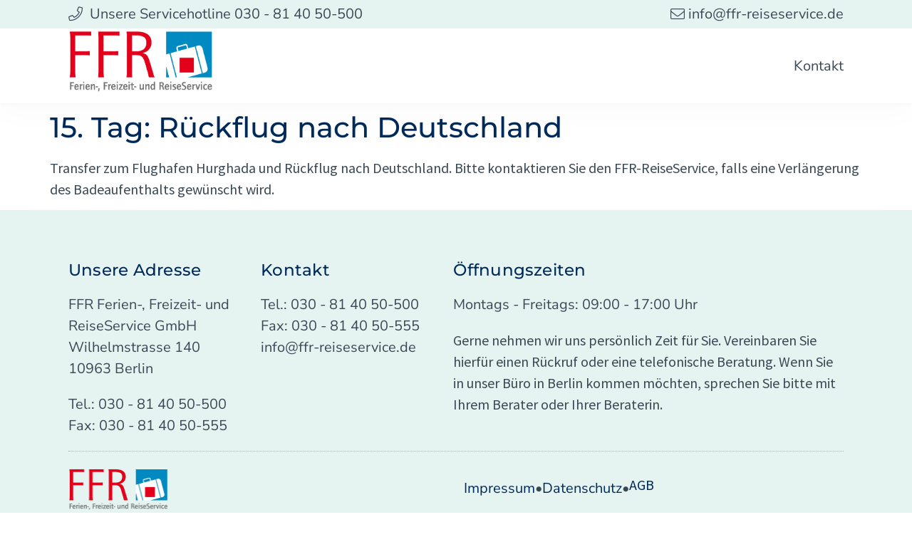

--- FILE ---
content_type: text/css; charset=UTF-8
request_url: https://ffr-reiseservice.de/wp-content/uploads/elementor/css/post-9.css?ver=1768189144
body_size: 647
content:
.elementor-kit-9{--e-global-color-primary:#008AC4;--e-global-color-secondary:#002A59;--e-global-color-text:#394855;--e-global-color-accent:#E3000F;--e-global-color-b452d6f:#FFFFFF;--e-global-color-77ae6b6:#A2B2C1;--e-global-color-76dafb5:#E6F4F1;--e-global-color-feddb93:#FFFFFF;--e-global-color-d909ac2:#F2F2F2;--e-global-color-42f47c5:#8080807D;--e-global-typography-primary-font-family:"Montserrat";--e-global-typography-primary-font-size:2.5em;--e-global-typography-primary-font-weight:600;--e-global-typography-primary-line-height:1.25em;--e-global-typography-primary-letter-spacing:0.01em;--e-global-typography-secondary-font-family:"Nunito Sans";--e-global-typography-secondary-font-size:1.3em;--e-global-typography-secondary-font-weight:500;--e-global-typography-secondary-line-height:1.25em;--e-global-typography-secondary-letter-spacing:0.01em;--e-global-typography-text-font-family:"Nunito Sans";--e-global-typography-text-font-size:1em;--e-global-typography-text-font-weight:400;--e-global-typography-text-line-height:1.5em;--e-global-typography-accent-font-family:"Nunito Sans";--e-global-typography-accent-font-size:0.85em;--e-global-typography-accent-font-weight:400;--e-global-typography-accent-line-height:1.25em;--e-global-typography-accent-letter-spacing:0.01em;--e-global-typography-8ace58d-font-family:"Montserrat";--e-global-typography-8ace58d-font-size:2em;--e-global-typography-8ace58d-line-height:1.3em;--e-global-typography-4a803df-font-family:"Montserrat";--e-global-typography-4a803df-font-size:1.7em;--e-global-typography-4a803df-line-height:1.25em;--e-global-typography-e5f8452-font-family:"Montserrat";--e-global-typography-e5f8452-font-size:1.5em;--e-global-typography-e5f8452-font-weight:400;--e-global-typography-e5f8452-line-height:1.25em;--e-global-typography-06cbbbf-font-family:"Montserrat";--e-global-typography-06cbbbf-font-size:1.25em;--e-global-typography-06cbbbf-font-weight:600;--e-global-typography-06cbbbf-line-height:1.25em;--e-global-typography-06cbbbf-letter-spacing:0.02em;--e-global-typography-7180974-font-family:"Montserrat";--e-global-typography-7180974-font-size:1.15em;--e-global-typography-7180974-font-weight:500;--e-global-typography-7180974-line-height:1.25em;--e-global-typography-7180974-letter-spacing:0.01em;--e-global-typography-51e1779-font-family:"Montserrat";--e-global-typography-51e1779-font-size:1em;--e-global-typography-51e1779-font-weight:600;--e-global-typography-51e1779-line-height:1.4em;--e-global-typography-51e1779-letter-spacing:0.01em;--e-global-typography-189a695-font-family:"Montserrat";--e-global-typography-189a695-font-size:0.9rem;--e-global-typography-189a695-text-transform:uppercase;--e-global-typography-189a695-line-height:1.25em;--e-global-typography-189a695-letter-spacing:2px;background-color:var( --e-global-color-feddb93 );color:var( --e-global-color-text );font-family:"Source Sans Pro", Sans-serif;font-size:20px;font-weight:400;line-height:1.5em;}.elementor-kit-9 button,.elementor-kit-9 input[type="button"],.elementor-kit-9 input[type="submit"],.elementor-kit-9 .elementor-button{background-color:var( --e-global-color-primary );font-family:var( --e-global-typography-text-font-family ), Sans-serif;font-size:var( --e-global-typography-text-font-size );font-weight:var( --e-global-typography-text-font-weight );line-height:var( --e-global-typography-text-line-height );color:var( --e-global-color-b452d6f );border-style:solid;border-width:1px 1px 1px 1px;border-color:var( --e-global-color-primary );border-radius:4px 4px 4px 4px;}.elementor-kit-9 button:hover,.elementor-kit-9 button:focus,.elementor-kit-9 input[type="button"]:hover,.elementor-kit-9 input[type="button"]:focus,.elementor-kit-9 input[type="submit"]:hover,.elementor-kit-9 input[type="submit"]:focus,.elementor-kit-9 .elementor-button:hover,.elementor-kit-9 .elementor-button:focus{background-color:var( --e-global-color-secondary );color:var( --e-global-color-b452d6f );border-style:solid;border-width:1px 1px 1px 1px;border-color:var( --e-global-color-secondary );}.elementor-kit-9 e-page-transition{background-color:#FFBC7D;}.elementor-kit-9 a{color:var( --e-global-color-primary );}.elementor-kit-9 h1{color:var( --e-global-color-secondary );font-family:var( --e-global-typography-8ace58d-font-family ), Sans-serif;font-size:var( --e-global-typography-8ace58d-font-size );line-height:var( --e-global-typography-8ace58d-line-height );}.elementor-kit-9 h2{color:var( --e-global-color-secondary );font-family:var( --e-global-typography-4a803df-font-family ), Sans-serif;font-size:var( --e-global-typography-4a803df-font-size );line-height:var( --e-global-typography-4a803df-line-height );}.elementor-kit-9 h3{color:var( --e-global-color-secondary );font-family:var( --e-global-typography-e5f8452-font-family ), Sans-serif;font-size:var( --e-global-typography-e5f8452-font-size );font-weight:var( --e-global-typography-e5f8452-font-weight );line-height:var( --e-global-typography-e5f8452-line-height );}.elementor-kit-9 h4{color:var( --e-global-color-secondary );font-family:var( --e-global-typography-06cbbbf-font-family ), Sans-serif;font-size:var( --e-global-typography-06cbbbf-font-size );font-weight:var( --e-global-typography-06cbbbf-font-weight );line-height:var( --e-global-typography-06cbbbf-line-height );letter-spacing:var( --e-global-typography-06cbbbf-letter-spacing );}.elementor-kit-9 h5{color:var( --e-global-color-secondary );font-family:var( --e-global-typography-7180974-font-family ), Sans-serif;font-size:var( --e-global-typography-7180974-font-size );font-weight:var( --e-global-typography-7180974-font-weight );line-height:var( --e-global-typography-7180974-line-height );letter-spacing:var( --e-global-typography-7180974-letter-spacing );}.elementor-kit-9 h6{color:var( --e-global-color-secondary );font-family:var( --e-global-typography-51e1779-font-family ), Sans-serif;font-size:var( --e-global-typography-51e1779-font-size );font-weight:var( --e-global-typography-51e1779-font-weight );line-height:var( --e-global-typography-51e1779-line-height );letter-spacing:var( --e-global-typography-51e1779-letter-spacing );}.elementor-kit-9 label{color:var( --e-global-color-secondary );font-family:var( --e-global-typography-text-font-family ), Sans-serif;font-size:var( --e-global-typography-text-font-size );font-weight:var( --e-global-typography-text-font-weight );line-height:var( --e-global-typography-text-line-height );}.elementor-kit-9 input:not([type="button"]):not([type="submit"]),.elementor-kit-9 textarea,.elementor-kit-9 .elementor-field-textual{font-family:var( --e-global-typography-accent-font-family ), Sans-serif;font-size:var( --e-global-typography-accent-font-size );font-weight:var( --e-global-typography-accent-font-weight );line-height:var( --e-global-typography-accent-line-height );letter-spacing:var( --e-global-typography-accent-letter-spacing );color:var( --e-global-color-77ae6b6 );border-radius:4px 4px 4px 4px;padding:1em 0.7em 1em 0.7em;}.elementor-kit-9 input:focus:not([type="button"]):not([type="submit"]),.elementor-kit-9 textarea:focus,.elementor-kit-9 .elementor-field-textual:focus{color:var( --e-global-color-text );border-radius:0px 0px 0px 0px;}.elementor-section.elementor-section-boxed > .elementor-container{max-width:1120px;}.e-con{--container-max-width:1120px;--container-default-padding-top:0px;--container-default-padding-right:0px;--container-default-padding-bottom:0px;--container-default-padding-left:0px;}.elementor-widget:not(:last-child){margin-block-end:20px;}.elementor-element{--widgets-spacing:20px 20px;--widgets-spacing-row:20px;--widgets-spacing-column:20px;}{}h1.entry-title{display:var(--page-title-display);}.site-header .site-branding{flex-direction:column;align-items:stretch;}.site-header{padding-inline-end:0px;padding-inline-start:0px;}.site-footer .site-branding{flex-direction:column;align-items:stretch;}@media(max-width:1024px){.elementor-kit-9{font-size:18px;}.elementor-kit-9 h1{font-size:var( --e-global-typography-8ace58d-font-size );line-height:var( --e-global-typography-8ace58d-line-height );}.elementor-kit-9 h2{font-size:var( --e-global-typography-4a803df-font-size );line-height:var( --e-global-typography-4a803df-line-height );}.elementor-kit-9 h3{font-size:var( --e-global-typography-e5f8452-font-size );line-height:var( --e-global-typography-e5f8452-line-height );}.elementor-kit-9 h4{font-size:var( --e-global-typography-06cbbbf-font-size );line-height:var( --e-global-typography-06cbbbf-line-height );letter-spacing:var( --e-global-typography-06cbbbf-letter-spacing );}.elementor-kit-9 h5{font-size:var( --e-global-typography-7180974-font-size );line-height:var( --e-global-typography-7180974-line-height );letter-spacing:var( --e-global-typography-7180974-letter-spacing );}.elementor-kit-9 h6{font-size:var( --e-global-typography-51e1779-font-size );line-height:var( --e-global-typography-51e1779-line-height );letter-spacing:var( --e-global-typography-51e1779-letter-spacing );}.elementor-kit-9 button,.elementor-kit-9 input[type="button"],.elementor-kit-9 input[type="submit"],.elementor-kit-9 .elementor-button{font-size:var( --e-global-typography-text-font-size );line-height:var( --e-global-typography-text-line-height );}.elementor-kit-9 label{font-size:var( --e-global-typography-text-font-size );line-height:var( --e-global-typography-text-line-height );}.elementor-kit-9 input:not([type="button"]):not([type="submit"]),.elementor-kit-9 textarea,.elementor-kit-9 .elementor-field-textual{font-size:var( --e-global-typography-accent-font-size );line-height:var( --e-global-typography-accent-line-height );letter-spacing:var( --e-global-typography-accent-letter-spacing );}.elementor-section.elementor-section-boxed > .elementor-container{max-width:1024px;}.e-con{--container-max-width:1024px;}}@media(max-width:767px){.elementor-kit-9{font-size:17px;}.elementor-kit-9 h1{font-size:var( --e-global-typography-8ace58d-font-size );line-height:var( --e-global-typography-8ace58d-line-height );}.elementor-kit-9 h2{font-size:var( --e-global-typography-4a803df-font-size );line-height:var( --e-global-typography-4a803df-line-height );}.elementor-kit-9 h3{font-size:var( --e-global-typography-e5f8452-font-size );line-height:var( --e-global-typography-e5f8452-line-height );}.elementor-kit-9 h4{font-size:var( --e-global-typography-06cbbbf-font-size );line-height:var( --e-global-typography-06cbbbf-line-height );letter-spacing:var( --e-global-typography-06cbbbf-letter-spacing );}.elementor-kit-9 h5{font-size:var( --e-global-typography-7180974-font-size );line-height:var( --e-global-typography-7180974-line-height );letter-spacing:var( --e-global-typography-7180974-letter-spacing );}.elementor-kit-9 h6{font-size:var( --e-global-typography-51e1779-font-size );line-height:var( --e-global-typography-51e1779-line-height );letter-spacing:var( --e-global-typography-51e1779-letter-spacing );}.elementor-kit-9 button,.elementor-kit-9 input[type="button"],.elementor-kit-9 input[type="submit"],.elementor-kit-9 .elementor-button{font-size:var( --e-global-typography-text-font-size );line-height:var( --e-global-typography-text-line-height );}.elementor-kit-9 label{font-size:var( --e-global-typography-text-font-size );line-height:var( --e-global-typography-text-line-height );}.elementor-kit-9 input:not([type="button"]):not([type="submit"]),.elementor-kit-9 textarea,.elementor-kit-9 .elementor-field-textual{font-size:var( --e-global-typography-accent-font-size );line-height:var( --e-global-typography-accent-line-height );letter-spacing:var( --e-global-typography-accent-letter-spacing );}.elementor-section.elementor-section-boxed > .elementor-container{max-width:767px;}.e-con{--container-max-width:767px;}}

--- FILE ---
content_type: text/css; charset=UTF-8
request_url: https://ffr-reiseservice.de/wp-content/uploads/elementor/css/post-1425.css?ver=1768189145
body_size: 960
content:
.elementor-1425 .elementor-element.elementor-element-d819231{--display:flex;--min-height:40px;--flex-direction:row;--container-widget-width:calc( ( 1 - var( --container-widget-flex-grow ) ) * 100% );--container-widget-height:100%;--container-widget-flex-grow:1;--container-widget-align-self:stretch;--flex-wrap-mobile:wrap;--justify-content:flex-start;--align-items:center;--margin-top:0px;--margin-bottom:0px;--margin-left:0px;--margin-right:0px;--padding-top:0px;--padding-bottom:0px;--padding-left:0px;--padding-right:0px;}.elementor-1425 .elementor-element.elementor-element-d819231:not(.elementor-motion-effects-element-type-background), .elementor-1425 .elementor-element.elementor-element-d819231 > .elementor-motion-effects-container > .elementor-motion-effects-layer{background-color:var( --e-global-color-76dafb5 );}.elementor-1425 .elementor-element.elementor-element-bf7e11b{width:auto;max-width:auto;--e-icon-list-icon-size:20px;--icon-vertical-offset:0px;}.elementor-1425 .elementor-element.elementor-element-bf7e11b.elementor-element{--flex-grow:1;--flex-shrink:0;}.elementor-1425 .elementor-element.elementor-element-bf7e11b .elementor-icon-list-items:not(.elementor-inline-items) .elementor-icon-list-item:not(:last-child){padding-block-end:calc(30px/2);}.elementor-1425 .elementor-element.elementor-element-bf7e11b .elementor-icon-list-items:not(.elementor-inline-items) .elementor-icon-list-item:not(:first-child){margin-block-start:calc(30px/2);}.elementor-1425 .elementor-element.elementor-element-bf7e11b .elementor-icon-list-items.elementor-inline-items .elementor-icon-list-item{margin-inline:calc(30px/2);}.elementor-1425 .elementor-element.elementor-element-bf7e11b .elementor-icon-list-items.elementor-inline-items{margin-inline:calc(-30px/2);}.elementor-1425 .elementor-element.elementor-element-bf7e11b .elementor-icon-list-items.elementor-inline-items .elementor-icon-list-item:after{inset-inline-end:calc(-30px/2);}.elementor-1425 .elementor-element.elementor-element-bf7e11b .elementor-icon-list-icon i{color:var( --e-global-color-text );transition:color 0.3s;}.elementor-1425 .elementor-element.elementor-element-bf7e11b .elementor-icon-list-icon svg{fill:var( --e-global-color-text );transition:fill 0.3s;}.elementor-1425 .elementor-element.elementor-element-bf7e11b .elementor-icon-list-item > .elementor-icon-list-text, .elementor-1425 .elementor-element.elementor-element-bf7e11b .elementor-icon-list-item > a{font-family:var( --e-global-typography-text-font-family ), Sans-serif;font-size:var( --e-global-typography-text-font-size );font-weight:var( --e-global-typography-text-font-weight );line-height:var( --e-global-typography-text-line-height );}.elementor-1425 .elementor-element.elementor-element-bf7e11b .elementor-icon-list-text{color:var( --e-global-color-text );transition:color 0.3s;}.elementor-1425 .elementor-element.elementor-element-ce133c3{width:auto;max-width:auto;}.elementor-1425 .elementor-element.elementor-element-ce133c3 > .elementor-widget-container{margin:-200px 0px 0px 0px;}.elementor-1425 .elementor-element.elementor-element-6c37ae0{width:auto;max-width:auto;--e-icon-list-icon-size:20px;--icon-vertical-offset:0px;}.elementor-1425 .elementor-element.elementor-element-6c37ae0.elementor-element{--flex-grow:1;--flex-shrink:0;}.elementor-1425 .elementor-element.elementor-element-6c37ae0 .elementor-icon-list-items:not(.elementor-inline-items) .elementor-icon-list-item:not(:last-child){padding-block-end:calc(30px/2);}.elementor-1425 .elementor-element.elementor-element-6c37ae0 .elementor-icon-list-items:not(.elementor-inline-items) .elementor-icon-list-item:not(:first-child){margin-block-start:calc(30px/2);}.elementor-1425 .elementor-element.elementor-element-6c37ae0 .elementor-icon-list-items.elementor-inline-items .elementor-icon-list-item{margin-inline:calc(30px/2);}.elementor-1425 .elementor-element.elementor-element-6c37ae0 .elementor-icon-list-items.elementor-inline-items{margin-inline:calc(-30px/2);}.elementor-1425 .elementor-element.elementor-element-6c37ae0 .elementor-icon-list-items.elementor-inline-items .elementor-icon-list-item:after{inset-inline-end:calc(-30px/2);}.elementor-1425 .elementor-element.elementor-element-6c37ae0 .elementor-icon-list-icon i{color:var( --e-global-color-text );transition:color 0.3s;}.elementor-1425 .elementor-element.elementor-element-6c37ae0 .elementor-icon-list-icon svg{fill:var( --e-global-color-text );transition:fill 0.3s;}.elementor-1425 .elementor-element.elementor-element-6c37ae0 .elementor-icon-list-item > .elementor-icon-list-text, .elementor-1425 .elementor-element.elementor-element-6c37ae0 .elementor-icon-list-item > a{font-family:var( --e-global-typography-text-font-family ), Sans-serif;font-size:var( --e-global-typography-text-font-size );font-weight:var( --e-global-typography-text-font-weight );line-height:var( --e-global-typography-text-line-height );}.elementor-1425 .elementor-element.elementor-element-6c37ae0 .elementor-icon-list-text{color:var( --e-global-color-text );transition:color 0.3s;}.elementor-1425 .elementor-element.elementor-element-092b4f6{--display:flex;--min-height:70px;--flex-direction:row;--container-widget-width:calc( ( 1 - var( --container-widget-flex-grow ) ) * 100% );--container-widget-height:100%;--container-widget-flex-grow:1;--container-widget-align-self:stretch;--flex-wrap-mobile:wrap;--align-items:center;--gap:0px 0px;--row-gap:0px;--column-gap:0px;--margin-top:0px;--margin-bottom:0px;--margin-left:0px;--margin-right:0px;--padding-top:0px;--padding-bottom:0px;--padding-left:0px;--padding-right:0px;--z-index:999;}.elementor-1425 .elementor-element.elementor-element-092b4f6:not(.elementor-motion-effects-element-type-background), .elementor-1425 .elementor-element.elementor-element-092b4f6 > .elementor-motion-effects-container > .elementor-motion-effects-layer{background-color:var( --e-global-color-b452d6f );}.elementor-1425 .elementor-element.elementor-element-086c907{--display:flex;--flex-direction:column;--container-widget-width:100%;--container-widget-height:initial;--container-widget-flex-grow:0;--container-widget-align-self:initial;--flex-wrap-mobile:wrap;--margin-top:0px;--margin-bottom:0px;--margin-left:0px;--margin-right:0px;--padding-top:0px;--padding-bottom:0px;--padding-left:0px;--padding-right:0px;}.elementor-1425 .elementor-element.elementor-element-64cfe6c > .elementor-widget-container{margin:0px 0px 0px 0px;padding:0px 15px 15px 0px;}.elementor-1425 .elementor-element.elementor-element-64cfe6c{text-align:left;}.elementor-1425 .elementor-element.elementor-element-64cfe6c img{width:100%;height:90px;}.elementor-1425 .elementor-element.elementor-element-e77df51{--display:flex;--flex-direction:column;--container-widget-width:calc( ( 1 - var( --container-widget-flex-grow ) ) * 100% );--container-widget-height:initial;--container-widget-flex-grow:0;--container-widget-align-self:initial;--flex-wrap-mobile:wrap;--align-items:flex-end;--margin-top:0px;--margin-bottom:0px;--margin-left:0px;--margin-right:0px;--padding-top:0px;--padding-bottom:0px;--padding-left:0px;--padding-right:0px;}.elementor-1425 .elementor-element.elementor-element-e77df51.e-con{--flex-grow:1;--flex-shrink:0;}.elementor-1425 .elementor-element.elementor-element-eb4d5ea{width:100%;max-width:100%;--e-nav-menu-horizontal-menu-item-margin:calc( 25px / 2 );}.elementor-1425 .elementor-element.elementor-element-eb4d5ea > .elementor-widget-container{margin:0px 0px 0px 0px;padding:0px 0px 0px 0px;}.elementor-1425 .elementor-element.elementor-element-eb4d5ea .elementor-menu-toggle{margin-left:auto;background-color:var( --e-global-color-b452d6f );}.elementor-1425 .elementor-element.elementor-element-eb4d5ea .elementor-nav-menu .elementor-item{font-family:var( --e-global-typography-text-font-family ), Sans-serif;font-size:var( --e-global-typography-text-font-size );font-weight:var( --e-global-typography-text-font-weight );line-height:var( --e-global-typography-text-line-height );}.elementor-1425 .elementor-element.elementor-element-eb4d5ea .elementor-nav-menu--main .elementor-item{color:var( --e-global-color-text );fill:var( --e-global-color-text );padding-left:0px;padding-right:0px;}.elementor-1425 .elementor-element.elementor-element-eb4d5ea .e--pointer-framed .elementor-item:before{border-width:0px;}.elementor-1425 .elementor-element.elementor-element-eb4d5ea .e--pointer-framed.e--animation-draw .elementor-item:before{border-width:0 0 0px 0px;}.elementor-1425 .elementor-element.elementor-element-eb4d5ea .e--pointer-framed.e--animation-draw .elementor-item:after{border-width:0px 0px 0 0;}.elementor-1425 .elementor-element.elementor-element-eb4d5ea .e--pointer-framed.e--animation-corners .elementor-item:before{border-width:0px 0 0 0px;}.elementor-1425 .elementor-element.elementor-element-eb4d5ea .e--pointer-framed.e--animation-corners .elementor-item:after{border-width:0 0px 0px 0;}.elementor-1425 .elementor-element.elementor-element-eb4d5ea .e--pointer-underline .elementor-item:after,
					 .elementor-1425 .elementor-element.elementor-element-eb4d5ea .e--pointer-overline .elementor-item:before,
					 .elementor-1425 .elementor-element.elementor-element-eb4d5ea .e--pointer-double-line .elementor-item:before,
					 .elementor-1425 .elementor-element.elementor-element-eb4d5ea .e--pointer-double-line .elementor-item:after{height:0px;}.elementor-1425 .elementor-element.elementor-element-eb4d5ea .elementor-nav-menu--main:not(.elementor-nav-menu--layout-horizontal) .elementor-nav-menu > li:not(:last-child){margin-bottom:25px;}.elementor-1425 .elementor-element.elementor-element-eb4d5ea .elementor-nav-menu--dropdown a, .elementor-1425 .elementor-element.elementor-element-eb4d5ea .elementor-menu-toggle{color:var( --e-global-color-text );fill:var( --e-global-color-text );}.elementor-1425 .elementor-element.elementor-element-eb4d5ea .elementor-nav-menu--dropdown a:hover,
					.elementor-1425 .elementor-element.elementor-element-eb4d5ea .elementor-nav-menu--dropdown a:focus,
					.elementor-1425 .elementor-element.elementor-element-eb4d5ea .elementor-nav-menu--dropdown a.elementor-item-active,
					.elementor-1425 .elementor-element.elementor-element-eb4d5ea .elementor-nav-menu--dropdown a.highlighted{background-color:var( --e-global-color-76dafb5 );}.elementor-1425 .elementor-element.elementor-element-eb4d5ea .elementor-nav-menu--dropdown .elementor-item, .elementor-1425 .elementor-element.elementor-element-eb4d5ea .elementor-nav-menu--dropdown  .elementor-sub-item{font-family:var( --e-global-typography-secondary-font-family ), Sans-serif;font-size:var( --e-global-typography-secondary-font-size );font-weight:var( --e-global-typography-secondary-font-weight );letter-spacing:var( --e-global-typography-secondary-letter-spacing );}.elementor-1425 .elementor-element.elementor-element-eb4d5ea .elementor-nav-menu--main .elementor-nav-menu--dropdown, .elementor-1425 .elementor-element.elementor-element-eb4d5ea .elementor-nav-menu__container.elementor-nav-menu--dropdown{box-shadow:0px 15px 20px 0px rgba(0, 0, 0, 0.1);}.elementor-1425 .elementor-element.elementor-element-eb4d5ea .elementor-nav-menu--dropdown a{padding-left:36px;padding-right:36px;}.elementor-1425 .elementor-element.elementor-element-eb4d5ea .elementor-nav-menu--dropdown li:not(:last-child){border-style:solid;border-color:var( --e-global-color-76dafb5 );border-bottom-width:1px;}.elementor-1425 .elementor-element.elementor-element-eb4d5ea .elementor-nav-menu--main > .elementor-nav-menu > li > .elementor-nav-menu--dropdown, .elementor-1425 .elementor-element.elementor-element-eb4d5ea .elementor-nav-menu__container.elementor-nav-menu--dropdown{margin-top:5px !important;}.elementor-1425 .elementor-element.elementor-element-eb4d5ea div.elementor-menu-toggle{color:var( --e-global-color-secondary );}.elementor-1425 .elementor-element.elementor-element-eb4d5ea div.elementor-menu-toggle svg{fill:var( --e-global-color-secondary );}.elementor-theme-builder-content-area{height:400px;}.elementor-location-header:before, .elementor-location-footer:before{content:"";display:table;clear:both;}@media(max-width:1024px){.elementor-1425 .elementor-element.elementor-element-d819231{--justify-content:center;}.elementor-1425 .elementor-element.elementor-element-bf7e11b.elementor-element{--align-self:center;}.elementor-1425 .elementor-element.elementor-element-bf7e11b .elementor-icon-list-item > .elementor-icon-list-text, .elementor-1425 .elementor-element.elementor-element-bf7e11b .elementor-icon-list-item > a{font-size:var( --e-global-typography-text-font-size );line-height:var( --e-global-typography-text-line-height );}.elementor-1425 .elementor-element.elementor-element-6c37ae0.elementor-element{--align-self:center;}.elementor-1425 .elementor-element.elementor-element-6c37ae0 .elementor-icon-list-item > .elementor-icon-list-text, .elementor-1425 .elementor-element.elementor-element-6c37ae0 .elementor-icon-list-item > a{font-size:var( --e-global-typography-text-font-size );line-height:var( --e-global-typography-text-line-height );}.elementor-1425 .elementor-element.elementor-element-092b4f6{--justify-content:center;--gap:0px 0px;--row-gap:0px;--column-gap:0px;}.elementor-1425 .elementor-element.elementor-element-eb4d5ea > .elementor-widget-container{margin:0px -4px 0px 0px;}.elementor-1425 .elementor-element.elementor-element-eb4d5ea .elementor-nav-menu .elementor-item{font-size:var( --e-global-typography-text-font-size );line-height:var( --e-global-typography-text-line-height );}.elementor-1425 .elementor-element.elementor-element-eb4d5ea .elementor-nav-menu--dropdown .elementor-item, .elementor-1425 .elementor-element.elementor-element-eb4d5ea .elementor-nav-menu--dropdown  .elementor-sub-item{font-size:var( --e-global-typography-secondary-font-size );letter-spacing:var( --e-global-typography-secondary-letter-spacing );}}@media(max-width:767px){.elementor-1425 .elementor-element.elementor-element-bf7e11b .elementor-icon-list-item > .elementor-icon-list-text, .elementor-1425 .elementor-element.elementor-element-bf7e11b .elementor-icon-list-item > a{font-size:var( --e-global-typography-text-font-size );line-height:var( --e-global-typography-text-line-height );}.elementor-1425 .elementor-element.elementor-element-6c37ae0 .elementor-icon-list-item > .elementor-icon-list-text, .elementor-1425 .elementor-element.elementor-element-6c37ae0 .elementor-icon-list-item > a{font-size:var( --e-global-typography-text-font-size );line-height:var( --e-global-typography-text-line-height );}.elementor-1425 .elementor-element.elementor-element-092b4f6{--content-width:90%;--gap:0px 0px;--row-gap:0px;--column-gap:0px;--margin-top:0px;--margin-bottom:0px;--margin-left:0px;--margin-right:0px;--padding-top:0px;--padding-bottom:0px;--padding-left:0px;--padding-right:0px;}.elementor-1425 .elementor-element.elementor-element-086c907{--width:50%;}.elementor-1425 .elementor-element.elementor-element-e77df51{--width:50%;--align-items:flex-end;--container-widget-width:calc( ( 1 - var( --container-widget-flex-grow ) ) * 100% );--padding-top:0px;--padding-bottom:0px;--padding-left:0px;--padding-right:0px;}.elementor-1425 .elementor-element.elementor-element-eb4d5ea > .elementor-widget-container{margin:0px -6px 0px 0px;}.elementor-1425 .elementor-element.elementor-element-eb4d5ea .elementor-nav-menu .elementor-item{font-size:var( --e-global-typography-text-font-size );line-height:var( --e-global-typography-text-line-height );}.elementor-1425 .elementor-element.elementor-element-eb4d5ea .elementor-nav-menu--dropdown .elementor-item, .elementor-1425 .elementor-element.elementor-element-eb4d5ea .elementor-nav-menu--dropdown  .elementor-sub-item{font-size:var( --e-global-typography-secondary-font-size );letter-spacing:var( --e-global-typography-secondary-letter-spacing );}.elementor-1425 .elementor-element.elementor-element-eb4d5ea .elementor-nav-menu--main > .elementor-nav-menu > li > .elementor-nav-menu--dropdown, .elementor-1425 .elementor-element.elementor-element-eb4d5ea .elementor-nav-menu__container.elementor-nav-menu--dropdown{margin-top:15px !important;}.elementor-1425 .elementor-element.elementor-element-eb4d5ea{--nav-menu-icon-size:26px;}}@media(min-width:768px){.elementor-1425 .elementor-element.elementor-element-086c907{--width:20%;}.elementor-1425 .elementor-element.elementor-element-e77df51{--width:50%;}}@media(max-width:1024px) and (min-width:768px){.elementor-1425 .elementor-element.elementor-element-086c907{--width:35%;}}/* Start custom CSS for container, class: .elementor-element-092b4f6 */.elementor-1425 .elementor-element.elementor-element-092b4f6 {
    box-shadow:
  0px 1.1px 1.8px rgba(0, 0, 0, 0.008),
  0px 3.8px 6px rgba(0, 0, 0, 0.012),
  0px 17px 40px rgba(0, 0, 0, 0.02)
;
}/* End custom CSS */

--- FILE ---
content_type: text/css; charset=UTF-8
request_url: https://ffr-reiseservice.de/wp-content/uploads/elementor/css/post-823.css?ver=1768189145
body_size: 1334
content:
.elementor-823 .elementor-element.elementor-element-954e627{--display:flex;--flex-direction:column;--container-widget-width:100%;--container-widget-height:initial;--container-widget-flex-grow:0;--container-widget-align-self:initial;--flex-wrap-mobile:wrap;--gap:0px 0px;--row-gap:0px;--column-gap:0px;}.elementor-823 .elementor-element.elementor-element-954e627:not(.elementor-motion-effects-element-type-background), .elementor-823 .elementor-element.elementor-element-954e627 > .elementor-motion-effects-container > .elementor-motion-effects-layer{background-color:var( --e-global-color-76dafb5 );}.elementor-823 .elementor-element.elementor-element-d8c932c{--display:flex;--flex-direction:row;--container-widget-width:initial;--container-widget-height:100%;--container-widget-flex-grow:1;--container-widget-align-self:stretch;--flex-wrap-mobile:wrap;--flex-wrap:wrap;--padding-top:0px;--padding-bottom:20px;--padding-left:0px;--padding-right:0px;}.elementor-823 .elementor-element.elementor-element-f68c1f9{--display:flex;--flex-direction:column;--container-widget-width:100%;--container-widget-height:initial;--container-widget-flex-grow:0;--container-widget-align-self:initial;--flex-wrap-mobile:wrap;--gap:0px 0px;--row-gap:0px;--column-gap:0px;--padding-top:0px;--padding-bottom:0px;--padding-left:0px;--padding-right:0px;}.elementor-823 .elementor-element.elementor-element-f68c1f9.e-con{--flex-grow:1;--flex-shrink:0;}.elementor-823 .elementor-element.elementor-element-3adb322 > .elementor-widget-container{margin:0px 0px 20px 0px;}.elementor-823 .elementor-element.elementor-element-3adb322 .elementor-heading-title{font-family:var( --e-global-typography-7180974-font-family ), Sans-serif;font-size:var( --e-global-typography-7180974-font-size );font-weight:var( --e-global-typography-7180974-font-weight );line-height:var( --e-global-typography-7180974-line-height );letter-spacing:var( --e-global-typography-7180974-letter-spacing );color:var( --e-global-color-secondary );}.elementor-823 .elementor-element.elementor-element-1ae79ba .elementor-heading-title{font-family:var( --e-global-typography-text-font-family ), Sans-serif;font-size:var( --e-global-typography-text-font-size );font-weight:var( --e-global-typography-text-font-weight );line-height:var( --e-global-typography-text-line-height );color:var( --e-global-color-text );}.elementor-823 .elementor-element.elementor-element-ec2b759 .elementor-heading-title{font-family:var( --e-global-typography-text-font-family ), Sans-serif;font-size:var( --e-global-typography-text-font-size );font-weight:var( --e-global-typography-text-font-weight );line-height:var( --e-global-typography-text-line-height );color:var( --e-global-color-text );}.elementor-823 .elementor-element.elementor-element-02c43de > .elementor-widget-container{margin:0px 0px 20px 0px;}.elementor-823 .elementor-element.elementor-element-02c43de .elementor-heading-title{font-family:var( --e-global-typography-text-font-family ), Sans-serif;font-size:var( --e-global-typography-text-font-size );font-weight:var( --e-global-typography-text-font-weight );line-height:var( --e-global-typography-text-line-height );color:var( --e-global-color-text );}.elementor-823 .elementor-element.elementor-element-13aa9df .elementor-heading-title{font-family:var( --e-global-typography-text-font-family ), Sans-serif;font-size:var( --e-global-typography-text-font-size );font-weight:var( --e-global-typography-text-font-weight );line-height:var( --e-global-typography-text-line-height );color:var( --e-global-color-text );}.elementor-823 .elementor-element.elementor-element-840a192 .elementor-heading-title{font-family:var( --e-global-typography-text-font-family ), Sans-serif;font-size:var( --e-global-typography-text-font-size );font-weight:var( --e-global-typography-text-font-weight );line-height:var( --e-global-typography-text-line-height );color:var( --e-global-color-text );}.elementor-823 .elementor-element.elementor-element-0a42973{--display:flex;--flex-direction:column;--container-widget-width:100%;--container-widget-height:initial;--container-widget-flex-grow:0;--container-widget-align-self:initial;--flex-wrap-mobile:wrap;--gap:0px 0px;--row-gap:0px;--column-gap:0px;--padding-top:0px;--padding-bottom:0px;--padding-left:0px;--padding-right:0px;}.elementor-823 .elementor-element.elementor-element-0a42973.e-con{--flex-grow:1;--flex-shrink:0;}.elementor-823 .elementor-element.elementor-element-51b2ffb > .elementor-widget-container{margin:0px 0px 20px 0px;}.elementor-823 .elementor-element.elementor-element-51b2ffb .elementor-heading-title{font-family:var( --e-global-typography-7180974-font-family ), Sans-serif;font-size:var( --e-global-typography-7180974-font-size );font-weight:var( --e-global-typography-7180974-font-weight );line-height:var( --e-global-typography-7180974-line-height );letter-spacing:var( --e-global-typography-7180974-letter-spacing );color:var( --e-global-color-secondary );}.elementor-823 .elementor-element.elementor-element-529dae1 .elementor-heading-title{font-family:var( --e-global-typography-text-font-family ), Sans-serif;font-size:var( --e-global-typography-text-font-size );font-weight:var( --e-global-typography-text-font-weight );line-height:var( --e-global-typography-text-line-height );color:var( --e-global-color-text );}.elementor-823 .elementor-element.elementor-element-c85e339 .elementor-heading-title{font-family:var( --e-global-typography-text-font-family ), Sans-serif;font-size:var( --e-global-typography-text-font-size );font-weight:var( --e-global-typography-text-font-weight );line-height:var( --e-global-typography-text-line-height );color:var( --e-global-color-text );}.elementor-823 .elementor-element.elementor-element-51a3eb9 .elementor-heading-title{font-family:var( --e-global-typography-text-font-family ), Sans-serif;font-size:var( --e-global-typography-text-font-size );font-weight:var( --e-global-typography-text-font-weight );line-height:var( --e-global-typography-text-line-height );color:var( --e-global-color-text );}.elementor-823 .elementor-element.elementor-element-79340bc{--display:flex;--flex-direction:column;--container-widget-width:100%;--container-widget-height:initial;--container-widget-flex-grow:0;--container-widget-align-self:initial;--flex-wrap-mobile:wrap;--gap:0px 0px;--row-gap:0px;--column-gap:0px;--padding-top:0px;--padding-bottom:0px;--padding-left:0px;--padding-right:0px;}.elementor-823 .elementor-element.elementor-element-79340bc.e-con{--flex-grow:1;--flex-shrink:0;}.elementor-823 .elementor-element.elementor-element-fc7f51a > .elementor-widget-container{margin:0px 0px 20px 0px;}.elementor-823 .elementor-element.elementor-element-fc7f51a .elementor-heading-title{font-family:var( --e-global-typography-7180974-font-family ), Sans-serif;font-size:var( --e-global-typography-7180974-font-size );font-weight:var( --e-global-typography-7180974-font-weight );line-height:var( --e-global-typography-7180974-line-height );letter-spacing:var( --e-global-typography-7180974-letter-spacing );color:var( --e-global-color-secondary );}.elementor-823 .elementor-element.elementor-element-fc96f4f > .elementor-widget-container{margin:0px 0px 20px 0px;}.elementor-823 .elementor-element.elementor-element-fc96f4f .elementor-heading-title{font-family:var( --e-global-typography-text-font-family ), Sans-serif;font-size:var( --e-global-typography-text-font-size );font-weight:var( --e-global-typography-text-font-weight );line-height:var( --e-global-typography-text-line-height );color:var( --e-global-color-text );}.elementor-823 .elementor-element.elementor-element-32e1c3f{--display:flex;--flex-direction:row;--container-widget-width:calc( ( 1 - var( --container-widget-flex-grow ) ) * 100% );--container-widget-height:100%;--container-widget-flex-grow:1;--container-widget-align-self:stretch;--flex-wrap-mobile:wrap;--align-items:center;--flex-wrap:wrap;border-style:dotted;--border-style:dotted;border-width:1px 0px 0px 0px;--border-top-width:1px;--border-right-width:0px;--border-bottom-width:0px;--border-left-width:0px;border-color:var( --e-global-color-77ae6b6 );--border-color:var( --e-global-color-77ae6b6 );--border-radius:0px 0px 0px 0px;--padding-top:30px;--padding-bottom:30px;--padding-left:0px;--padding-right:0px;}.elementor-823 .elementor-element.elementor-element-255aff1{--display:flex;--min-height:37px;--flex-direction:row;--container-widget-width:calc( ( 1 - var( --container-widget-flex-grow ) ) * 100% );--container-widget-height:100%;--container-widget-flex-grow:1;--container-widget-align-self:stretch;--flex-wrap-mobile:wrap;--align-items:center;--flex-wrap:wrap;--padding-top:0px;--padding-bottom:0px;--padding-left:0px;--padding-right:0px;}.elementor-823 .elementor-element.elementor-element-255aff1.e-con{--align-self:center;--flex-grow:1;--flex-shrink:0;}.elementor-823 .elementor-element.elementor-element-8eabaf3{width:auto;max-width:auto;text-align:left;}.elementor-823 .elementor-element.elementor-element-8eabaf3 > .elementor-widget-container{margin:-8px 0px 0px 0px;}.elementor-823 .elementor-element.elementor-element-8eabaf3 img{width:140px;}.elementor-823 .elementor-element.elementor-element-fe905aa > .elementor-widget-container{background-color:var( --e-global-color-primary );padding:8px 10px 2px 10px;border-style:solid;border-width:1px 1px 1px 1px;border-color:var( --e-global-color-b452d6f );border-radius:4px 4px 4px 4px;}.elementor-823 .elementor-element.elementor-element-fe905aa:hover .elementor-widget-container{background-color:var( --e-global-color-accent );border-style:solid;border-width:1px 1px 1px 1px;border-color:var( --e-global-color-accent );}body:not(.rtl) .elementor-823 .elementor-element.elementor-element-fe905aa{right:4%;}body.rtl .elementor-823 .elementor-element.elementor-element-fe905aa{left:4%;}.elementor-823 .elementor-element.elementor-element-fe905aa{bottom:2%;}.elementor-823 .elementor-element.elementor-element-fe905aa .elementor-icon-wrapper{text-align:center;}.elementor-823 .elementor-element.elementor-element-fe905aa.elementor-view-stacked .elementor-icon{background-color:var( --e-global-color-b452d6f );}.elementor-823 .elementor-element.elementor-element-fe905aa.elementor-view-framed .elementor-icon, .elementor-823 .elementor-element.elementor-element-fe905aa.elementor-view-default .elementor-icon{color:var( --e-global-color-b452d6f );border-color:var( --e-global-color-b452d6f );}.elementor-823 .elementor-element.elementor-element-fe905aa.elementor-view-framed .elementor-icon, .elementor-823 .elementor-element.elementor-element-fe905aa.elementor-view-default .elementor-icon svg{fill:var( --e-global-color-b452d6f );}.elementor-823 .elementor-element.elementor-element-fe905aa .elementor-icon{font-size:18px;}.elementor-823 .elementor-element.elementor-element-fe905aa .elementor-icon svg{height:18px;}.elementor-823 .elementor-element.elementor-element-ffaaef1{--display:flex;--min-height:40px;--flex-direction:row;--container-widget-width:calc( ( 1 - var( --container-widget-flex-grow ) ) * 100% );--container-widget-height:100%;--container-widget-flex-grow:1;--container-widget-align-self:stretch;--flex-wrap-mobile:wrap;--justify-content:flex-end;--align-items:center;--gap:10px 10px;--row-gap:10px;--column-gap:10px;--margin-top:0px;--margin-bottom:0px;--margin-left:0px;--margin-right:0px;--padding-top:0px;--padding-bottom:0px;--padding-left:0px;--padding-right:0px;}.elementor-823 .elementor-element.elementor-element-ffaaef1.e-con{--align-self:center;}.elementor-823 .elementor-element.elementor-element-6e0050d{width:auto;max-width:auto;}.elementor-823 .elementor-element.elementor-element-6e0050d .elementor-heading-title{font-family:var( --e-global-typography-text-font-family ), Sans-serif;font-size:var( --e-global-typography-text-font-size );font-weight:var( --e-global-typography-text-font-weight );line-height:var( --e-global-typography-text-line-height );color:var( --e-global-color-secondary );}.elementor-823 .elementor-element.elementor-element-584b399{width:auto;max-width:auto;}.elementor-823 .elementor-element.elementor-element-584b399 .elementor-heading-title{font-family:var( --e-global-typography-text-font-family ), Sans-serif;font-size:var( --e-global-typography-text-font-size );font-weight:var( --e-global-typography-text-font-weight );line-height:var( --e-global-typography-text-line-height );color:var( --e-global-color-text );}.elementor-823 .elementor-element.elementor-element-f968219{width:auto;max-width:auto;}.elementor-823 .elementor-element.elementor-element-f968219 .elementor-heading-title{font-family:var( --e-global-typography-text-font-family ), Sans-serif;font-size:var( --e-global-typography-text-font-size );font-weight:var( --e-global-typography-text-font-weight );line-height:var( --e-global-typography-text-line-height );color:var( --e-global-color-secondary );}.elementor-823 .elementor-element.elementor-element-188cb97{width:auto;max-width:auto;}.elementor-823 .elementor-element.elementor-element-188cb97 .elementor-heading-title{font-family:var( --e-global-typography-text-font-family ), Sans-serif;font-size:var( --e-global-typography-text-font-size );font-weight:var( --e-global-typography-text-font-weight );line-height:var( --e-global-typography-text-line-height );color:var( --e-global-color-text );}.elementor-823 .elementor-element.elementor-element-4b051b5{width:auto;max-width:auto;}.elementor-823 .elementor-element.elementor-element-4b051b5 .elementor-heading-title{color:var( --e-global-color-secondary );}.elementor-823 .elementor-element.elementor-element-8b65555{--display:flex;--flex-direction:row;--container-widget-width:calc( ( 1 - var( --container-widget-flex-grow ) ) * 100% );--container-widget-height:100%;--container-widget-flex-grow:1;--container-widget-align-self:stretch;--flex-wrap-mobile:wrap;--align-items:center;--flex-wrap:wrap;border-style:dotted;--border-style:dotted;border-width:1px 0px 0px 0px;--border-top-width:1px;--border-right-width:0px;--border-bottom-width:0px;--border-left-width:0px;border-color:var( --e-global-color-77ae6b6 );--border-color:var( --e-global-color-77ae6b6 );--border-radius:0px 0px 0px 0px;--margin-top:0px;--margin-bottom:-20px;--margin-left:0px;--margin-right:0px;--padding-top:20px;--padding-bottom:0px;--padding-left:0px;--padding-right:0px;}.elementor-823 .elementor-element.elementor-element-8b65555:not(.elementor-motion-effects-element-type-background), .elementor-823 .elementor-element.elementor-element-8b65555 > .elementor-motion-effects-container > .elementor-motion-effects-layer{background-color:var( --e-global-color-76dafb5 );}.elementor-823 .elementor-element.elementor-element-aec65be{--display:flex;--min-height:40px;--flex-direction:row;--container-widget-width:calc( ( 1 - var( --container-widget-flex-grow ) ) * 100% );--container-widget-height:100%;--container-widget-flex-grow:1;--container-widget-align-self:stretch;--flex-wrap-mobile:wrap;--justify-content:center;--align-items:center;--gap:6px 6px;--row-gap:6px;--column-gap:6px;--flex-wrap:wrap;--padding-top:0px;--padding-bottom:0px;--padding-left:0px;--padding-right:0px;}.elementor-823 .elementor-element.elementor-element-aec65be.e-con{--align-self:center;--flex-grow:1;--flex-shrink:0;}.elementor-823 .elementor-element.elementor-element-b67dfd2{width:auto;max-width:auto;}.elementor-823 .elementor-element.elementor-element-b67dfd2 .elementor-heading-title{font-family:var( --e-global-typography-text-font-family ), Sans-serif;font-size:var( --e-global-typography-text-font-size );font-weight:var( --e-global-typography-text-font-weight );line-height:var( --e-global-typography-text-line-height );color:var( --e-global-color-text );}.elementor-823 .elementor-element.elementor-element-d5ef439 > .elementor-widget-container{margin:0px 0px 0px 0px;}.elementor-823 .elementor-element.elementor-element-d5ef439 .elementor-icon-list-icon i{transition:color 0.3s;}.elementor-823 .elementor-element.elementor-element-d5ef439 .elementor-icon-list-icon svg{transition:fill 0.3s;}.elementor-823 .elementor-element.elementor-element-d5ef439{--e-icon-list-icon-size:14px;--icon-vertical-offset:0px;}.elementor-823 .elementor-element.elementor-element-d5ef439 .elementor-icon-list-item > .elementor-icon-list-text, .elementor-823 .elementor-element.elementor-element-d5ef439 .elementor-icon-list-item > a{font-family:var( --e-global-typography-accent-font-family ), Sans-serif;font-size:var( --e-global-typography-accent-font-size );font-weight:var( --e-global-typography-accent-font-weight );line-height:var( --e-global-typography-accent-line-height );letter-spacing:var( --e-global-typography-accent-letter-spacing );}.elementor-823 .elementor-element.elementor-element-d5ef439 .elementor-icon-list-text{color:var( --e-global-color-secondary );transition:color 0.3s;}.elementor-823 .elementor-element.elementor-element-fcc93f3{--display:flex;--min-height:40px;--flex-direction:row;--container-widget-width:calc( ( 1 - var( --container-widget-flex-grow ) ) * 100% );--container-widget-height:100%;--container-widget-flex-grow:1;--container-widget-align-self:stretch;--flex-wrap-mobile:wrap;--justify-content:flex-end;--align-items:center;--gap:6px 6px;--row-gap:6px;--column-gap:6px;--flex-wrap:wrap;--padding-top:0px;--padding-bottom:0px;--padding-left:0px;--padding-right:0px;}.elementor-823 .elementor-element.elementor-element-fcc93f3.e-con{--align-self:flex-start;--flex-grow:1;--flex-shrink:0;}.elementor-823 .elementor-element.elementor-element-71ebd4b{--grid-template-columns:repeat(0, auto);--icon-size:19px;--grid-column-gap:0px;--grid-row-gap:0px;}.elementor-823 .elementor-element.elementor-element-71ebd4b .elementor-widget-container{text-align:left;}.elementor-823 .elementor-element.elementor-element-71ebd4b > .elementor-widget-container{margin:2.5px -12px 0px 0px;padding:0px 0px 0px 0px;}.elementor-823 .elementor-element.elementor-element-71ebd4b .elementor-social-icon{background-color:#FFFFFF00;border-style:none;}.elementor-823 .elementor-element.elementor-element-71ebd4b .elementor-social-icon i{color:#070C2173;}.elementor-823 .elementor-element.elementor-element-71ebd4b .elementor-social-icon svg{fill:#070C2173;}.elementor-theme-builder-content-area{height:400px;}.elementor-location-header:before, .elementor-location-footer:before{content:"";display:table;clear:both;}@media(max-width:1024px){.elementor-823 .elementor-element.elementor-element-954e627{--gap:0px 0px;--row-gap:0px;--column-gap:0px;}.elementor-823 .elementor-element.elementor-element-3adb322 .elementor-heading-title{font-size:var( --e-global-typography-7180974-font-size );line-height:var( --e-global-typography-7180974-line-height );letter-spacing:var( --e-global-typography-7180974-letter-spacing );}.elementor-823 .elementor-element.elementor-element-1ae79ba .elementor-heading-title{font-size:var( --e-global-typography-text-font-size );line-height:var( --e-global-typography-text-line-height );}.elementor-823 .elementor-element.elementor-element-ec2b759 .elementor-heading-title{font-size:var( --e-global-typography-text-font-size );line-height:var( --e-global-typography-text-line-height );}.elementor-823 .elementor-element.elementor-element-02c43de .elementor-heading-title{font-size:var( --e-global-typography-text-font-size );line-height:var( --e-global-typography-text-line-height );}.elementor-823 .elementor-element.elementor-element-13aa9df .elementor-heading-title{font-size:var( --e-global-typography-text-font-size );line-height:var( --e-global-typography-text-line-height );}.elementor-823 .elementor-element.elementor-element-840a192 .elementor-heading-title{font-size:var( --e-global-typography-text-font-size );line-height:var( --e-global-typography-text-line-height );}.elementor-823 .elementor-element.elementor-element-51b2ffb .elementor-heading-title{font-size:var( --e-global-typography-7180974-font-size );line-height:var( --e-global-typography-7180974-line-height );letter-spacing:var( --e-global-typography-7180974-letter-spacing );}.elementor-823 .elementor-element.elementor-element-529dae1 .elementor-heading-title{font-size:var( --e-global-typography-text-font-size );line-height:var( --e-global-typography-text-line-height );}.elementor-823 .elementor-element.elementor-element-c85e339 .elementor-heading-title{font-size:var( --e-global-typography-text-font-size );line-height:var( --e-global-typography-text-line-height );}.elementor-823 .elementor-element.elementor-element-51a3eb9 .elementor-heading-title{font-size:var( --e-global-typography-text-font-size );line-height:var( --e-global-typography-text-line-height );}.elementor-823 .elementor-element.elementor-element-79340bc{--padding-top:0px;--padding-bottom:10px;--padding-left:0px;--padding-right:0px;}.elementor-823 .elementor-element.elementor-element-fc7f51a .elementor-heading-title{font-size:var( --e-global-typography-7180974-font-size );line-height:var( --e-global-typography-7180974-line-height );letter-spacing:var( --e-global-typography-7180974-letter-spacing );}.elementor-823 .elementor-element.elementor-element-fc96f4f .elementor-heading-title{font-size:var( --e-global-typography-text-font-size );line-height:var( --e-global-typography-text-line-height );}.elementor-823 .elementor-element.elementor-element-32e1c3f{--gap:0px 0px;--row-gap:0px;--column-gap:0px;}.elementor-823 .elementor-element.elementor-element-255aff1{--margin-top:0px;--margin-bottom:0px;--margin-left:0px;--margin-right:0px;--padding-top:0px;--padding-bottom:0px;--padding-left:0px;--padding-right:0px;}.elementor-823 .elementor-element.elementor-element-255aff1.e-con{--flex-grow:1;--flex-shrink:0;}body:not(.rtl) .elementor-823 .elementor-element.elementor-element-fe905aa{right:2%;}body.rtl .elementor-823 .elementor-element.elementor-element-fe905aa{left:2%;}.elementor-823 .elementor-element.elementor-element-ffaaef1{--margin-top:0px;--margin-bottom:0px;--margin-left:0px;--margin-right:0px;--padding-top:0px;--padding-bottom:0px;--padding-left:0px;--padding-right:0px;}.elementor-823 .elementor-element.elementor-element-ffaaef1.e-con{--flex-grow:1;--flex-shrink:0;}.elementor-823 .elementor-element.elementor-element-6e0050d .elementor-heading-title{font-size:var( --e-global-typography-text-font-size );line-height:var( --e-global-typography-text-line-height );}.elementor-823 .elementor-element.elementor-element-584b399 .elementor-heading-title{font-size:var( --e-global-typography-text-font-size );line-height:var( --e-global-typography-text-line-height );}.elementor-823 .elementor-element.elementor-element-f968219 .elementor-heading-title{font-size:var( --e-global-typography-text-font-size );line-height:var( --e-global-typography-text-line-height );}.elementor-823 .elementor-element.elementor-element-188cb97 .elementor-heading-title{font-size:var( --e-global-typography-text-font-size );line-height:var( --e-global-typography-text-line-height );}.elementor-823 .elementor-element.elementor-element-8b65555{--gap:10px 10px;--row-gap:10px;--column-gap:10px;}.elementor-823 .elementor-element.elementor-element-aec65be{--justify-content:center;--align-items:center;--container-widget-width:calc( ( 1 - var( --container-widget-flex-grow ) ) * 100% );--margin-top:0px;--margin-bottom:0px;--margin-left:0px;--margin-right:0px;--padding-top:0px;--padding-bottom:0px;--padding-left:0px;--padding-right:0px;}.elementor-823 .elementor-element.elementor-element-aec65be.e-con{--flex-grow:1;--flex-shrink:0;}.elementor-823 .elementor-element.elementor-element-b67dfd2 .elementor-heading-title{font-size:var( --e-global-typography-text-font-size );line-height:var( --e-global-typography-text-line-height );}.elementor-823 .elementor-element.elementor-element-d5ef439.elementor-element{--flex-grow:0;--flex-shrink:0;}.elementor-823 .elementor-element.elementor-element-d5ef439 .elementor-icon-list-item > .elementor-icon-list-text, .elementor-823 .elementor-element.elementor-element-d5ef439 .elementor-icon-list-item > a{font-size:var( --e-global-typography-accent-font-size );line-height:var( --e-global-typography-accent-line-height );letter-spacing:var( --e-global-typography-accent-letter-spacing );}.elementor-823 .elementor-element.elementor-element-71ebd4b .elementor-widget-container{text-align:center;}.elementor-823 .elementor-element.elementor-element-71ebd4b.elementor-element{--flex-grow:1;--flex-shrink:0;}}@media(max-width:767px){.elementor-823 .elementor-element.elementor-element-d8c932c{--padding-top:20px;--padding-bottom:20px;--padding-left:0px;--padding-right:0px;}.elementor-823 .elementor-element.elementor-element-f68c1f9.e-con{--flex-grow:1;--flex-shrink:0;}.elementor-823 .elementor-element.elementor-element-3adb322 .elementor-heading-title{font-size:var( --e-global-typography-7180974-font-size );line-height:var( --e-global-typography-7180974-line-height );letter-spacing:var( --e-global-typography-7180974-letter-spacing );}.elementor-823 .elementor-element.elementor-element-1ae79ba .elementor-heading-title{font-size:var( --e-global-typography-text-font-size );line-height:var( --e-global-typography-text-line-height );}.elementor-823 .elementor-element.elementor-element-ec2b759 .elementor-heading-title{font-size:var( --e-global-typography-text-font-size );line-height:var( --e-global-typography-text-line-height );}.elementor-823 .elementor-element.elementor-element-02c43de .elementor-heading-title{font-size:var( --e-global-typography-text-font-size );line-height:var( --e-global-typography-text-line-height );}.elementor-823 .elementor-element.elementor-element-13aa9df .elementor-heading-title{font-size:var( --e-global-typography-text-font-size );line-height:var( --e-global-typography-text-line-height );}.elementor-823 .elementor-element.elementor-element-840a192 .elementor-heading-title{font-size:var( --e-global-typography-text-font-size );line-height:var( --e-global-typography-text-line-height );}.elementor-823 .elementor-element.elementor-element-51b2ffb .elementor-heading-title{font-size:var( --e-global-typography-7180974-font-size );line-height:var( --e-global-typography-7180974-line-height );letter-spacing:var( --e-global-typography-7180974-letter-spacing );}.elementor-823 .elementor-element.elementor-element-529dae1 .elementor-heading-title{font-size:var( --e-global-typography-text-font-size );line-height:var( --e-global-typography-text-line-height );}.elementor-823 .elementor-element.elementor-element-c85e339 .elementor-heading-title{font-size:var( --e-global-typography-text-font-size );line-height:var( --e-global-typography-text-line-height );}.elementor-823 .elementor-element.elementor-element-51a3eb9 .elementor-heading-title{font-size:var( --e-global-typography-text-font-size );line-height:var( --e-global-typography-text-line-height );}.elementor-823 .elementor-element.elementor-element-fc7f51a .elementor-heading-title{font-size:var( --e-global-typography-7180974-font-size );line-height:var( --e-global-typography-7180974-line-height );letter-spacing:var( --e-global-typography-7180974-letter-spacing );}.elementor-823 .elementor-element.elementor-element-fc96f4f .elementor-heading-title{font-size:var( --e-global-typography-text-font-size );line-height:var( --e-global-typography-text-line-height );}.elementor-823 .elementor-element.elementor-element-32e1c3f{--gap:0px 0px;--row-gap:0px;--column-gap:0px;}.elementor-823 .elementor-element.elementor-element-255aff1{--justify-content:center;}.elementor-823 .elementor-element.elementor-element-8eabaf3{text-align:center;}body:not(.rtl) .elementor-823 .elementor-element.elementor-element-fe905aa{right:1%;}body.rtl .elementor-823 .elementor-element.elementor-element-fe905aa{left:1%;}.elementor-823 .elementor-element.elementor-element-fe905aa{bottom:1%;}.elementor-823 .elementor-element.elementor-element-ffaaef1{--justify-content:center;}.elementor-823 .elementor-element.elementor-element-6e0050d .elementor-heading-title{font-size:var( --e-global-typography-text-font-size );line-height:var( --e-global-typography-text-line-height );}.elementor-823 .elementor-element.elementor-element-584b399 .elementor-heading-title{font-size:var( --e-global-typography-text-font-size );line-height:var( --e-global-typography-text-line-height );}.elementor-823 .elementor-element.elementor-element-f968219 .elementor-heading-title{font-size:var( --e-global-typography-text-font-size );line-height:var( --e-global-typography-text-line-height );}.elementor-823 .elementor-element.elementor-element-188cb97 .elementor-heading-title{font-size:var( --e-global-typography-text-font-size );line-height:var( --e-global-typography-text-line-height );}.elementor-823 .elementor-element.elementor-element-aec65be{--gap:0px 0px;--row-gap:0px;--column-gap:0px;}.elementor-823 .elementor-element.elementor-element-b67dfd2 .elementor-heading-title{font-size:var( --e-global-typography-text-font-size );line-height:var( --e-global-typography-text-line-height );}.elementor-823 .elementor-element.elementor-element-d5ef439 .elementor-icon-list-item > .elementor-icon-list-text, .elementor-823 .elementor-element.elementor-element-d5ef439 .elementor-icon-list-item > a{font-size:var( --e-global-typography-accent-font-size );line-height:var( --e-global-typography-accent-line-height );letter-spacing:var( --e-global-typography-accent-letter-spacing );}.elementor-823 .elementor-element.elementor-element-fcc93f3{--justify-content:center;}.elementor-823 .elementor-element.elementor-element-71ebd4b .elementor-widget-container{text-align:center;}}@media(min-width:768px){.elementor-823 .elementor-element.elementor-element-f68c1f9{--width:23.5%;}.elementor-823 .elementor-element.elementor-element-0a42973{--width:23.5%;}.elementor-823 .elementor-element.elementor-element-79340bc{--width:49%;}.elementor-823 .elementor-element.elementor-element-255aff1{--width:15%;}.elementor-823 .elementor-element.elementor-element-ffaaef1{--width:49%;}.elementor-823 .elementor-element.elementor-element-aec65be{--width:100%;}.elementor-823 .elementor-element.elementor-element-fcc93f3{--width:10%;}}@media(max-width:1024px) and (min-width:768px){.elementor-823 .elementor-element.elementor-element-f68c1f9{--width:25%;}.elementor-823 .elementor-element.elementor-element-79340bc{--width:100%;}.elementor-823 .elementor-element.elementor-element-255aff1{--width:45%;}.elementor-823 .elementor-element.elementor-element-ffaaef1{--width:45%;}.elementor-823 .elementor-element.elementor-element-fcc93f3{--width:100%;}}/* Start custom CSS for container, class: .elementor-element-954e627 */.elementor-823 .elementor-element.elementor-element-954e627 {
    box-shadow:
  0px 1.1px 1.8px rgba(0, 0, 0, 0.008),
  0px 3.8px 6px rgba(0, 0, 0, 0.012),
  0px 17px 40px rgba(0, 0, 0, 0.02)
;
}/* End custom CSS */

--- FILE ---
content_type: application/javascript; charset=UTF-8
request_url: https://ffr-reiseservice.de/wp-content/plugins/milzer-travel-kit/resources/frontend/js/search.js?ver=1765550010
body_size: 83
content:
jQuery(document).ready(function($) {
    $('[data-ajax-live-search]').each(function(){
        var $form = $(this).find('.elementor-search-form'),
            taxonomy = $(this).data('ajax-live-search');

        $form.append('<div class="ajax-live-search-results" data-ajax-live-search-results></div><input type="hidden" name="taxonomy" value="' + taxonomy + '">');
        $form.find('.elementor-search-form__input').attr('autocomplete','off');
    });

    var ajaxSearchTimeout = null;

    $('[data-ajax-live-search] .elementor-search-form__input').keyup(function(e){
        var $wrapper = $(this).closest('[data-ajax-live-search]'),
            $searchInput = $wrapper.find('.elementor-search-form__input'),
            $result = $wrapper.find('[data-ajax-live-search-results]'),
            taxonomies = $wrapper.data('ajax-live-search');
        if (e.keyCode === 13) {
            e.preventDefault();
            var $searchItems = $result.children();
            if ($searchItems.length > 0) {
                var $firstItem = $searchItems.first();
                setInputValueAndLocation($firstItem, $searchInput)
            }
            return false;
        } else {
            clearTimeout(ajaxSearchTimeout);
            ajaxSearchTimeout = setTimeout(function ()
            {
                var data = {
                    'action': 'ajax_live_search',
                    'search': $searchInput.val(),
                    'taxonomies': taxonomies,
                };

                $.post(TaxonomySearchVars.ajaxurl, data, function(response) {
                    if (response.trim() !== '') {
                        $result.addClass('active');
                        $result.html(response);
                    } else {
                        $result.removeClass('active');
                    }
                });
            }, 300);
        }

    });

    $('[data-ajax-live-search] .elementor-search-form__submit').click(function(e) {
        e.preventDefault();
        var $wrapper = $(this).closest('[data-ajax-live-search]'),
            $searchInput = $wrapper.find('.elementor-search-form__input'),
            $result = $wrapper.find('[data-ajax-live-search-results]'),
            $searchItems = $result.children();
        if ($searchItems.length > 0) {
            var $firstItem = $searchItems.first();
            setInputValueAndLocation($firstItem, $searchInput)
        }
        return false;
    });

    $(document).on('click','[data-ajax-live-search-href]',function(){
        var $searchItem = $(this),
            $input = $(document).find('.elementor-search-form').find('.elementor-search-form__input');
        setInputValueAndLocation($searchItem, $input)
    });

    $(document).on('click mousedown touchstart',function (e) {
        if (!$('[data-ajax-live-search] .elementor-search-form__input').is(e.target) && !$('[data-ajax-live-search] *').is(e.target)) {
            $('[data-ajax-live-search]').find('[data-ajax-live-search-results]').removeClass('active');
        }
    });

    $('[data-ajax-live-search] .elementor-search-form__input').focus(function() {
        var $wrapper = $(this).closest('[data-ajax-live-search]'),
            $searchInput = $wrapper.find('.elementor-search-form__input'),
            $result = $wrapper.find('[data-ajax-live-search-results]'),
            $searchItems = $result.children();
        if ($searchItems.length > 0 && $searchInput.val() ) {
            $wrapper.find('[data-ajax-live-search-results]').addClass('active');
        }
    })

    function setInputValueAndLocation(searchItem, input) {
        var name = searchItem.data('ajax-live-search-name'),
            url = searchItem.data('ajax-live-search-href');

        input.val(name);
        window.location.href = url;
    }

});


--- FILE ---
content_type: application/javascript; charset=UTF-8
request_url: https://ffr-reiseservice.de/wp-content/plugins/milzer-travel-kit/resources/frontend/frontend.js?ver=1.0.0
body_size: 2587
content:
window.milzer = {};
window.milzer.itinerary = {};

jQuery( document ).ready(function() {
    const $ = window.jQuery;

    const $map = $('.jet-map')
    const data = $map.data('init')

    if (data) {
        jQuery.post(data.ajaxurl, {
            action: 'get_itinerary_waypoints',
            postId: data.postId
        }, function (waypoints) {
            renderItinerary($map, data, waypoints)
        });
    }
});

jQuery(window).on('elementor/frontend/init', () => {
    const $ = window.jQuery;

    // Hook for jet-map widget initialization
    elementorFrontend.hooks.addAction('frontend/element_ready/jet-map.default', function ($container) {
        const $map = $container.find('.jet-map');
        const data = $map.data('init');

        if (data && data.itinerary === 'yes') {
            jQuery.post(data.ajaxurl, {
                action: 'get_itinerary_waypoints',
                postId: data.postId,
            }, function (waypoints) {
                if (waypoints) {
                    renderItinerary($map, data, waypoints);
                } else {
                    console.warn('No waypoints returned from AJAX.');
                }
            }).fail(function () {
                console.error('AJAX request failed.');
            });
        } else {
            console.warn('Data or itinerary flag is missing in jet-map widget.');
        }
    });

    // Accordion functionality
    $(document).ready(function () {
        const $accordion = $('.accordion-toggle');

        // Ensure accordion elements exist before proceeding
        if ($accordion.length === 0) {
            console.warn('No accordion-toggle elements found.');
            return;
        }

        const bodyStyles = window.getComputedStyle(document.body);
        const accentColor = bodyStyles.getPropertyValue('--e-global-color-accent') || '#ff0000'; // Default red
        const primaryColor = bodyStyles.getPropertyValue('--e-global-color-primary') || '#000000'; // Default black

        // Hide accordion content if not in editor
        if (!$('body').hasClass('elementor-editor-active')) {
            $accordion.next('.accordion-content').hide();
        }

        $accordion.on('click', function () {
            const $content = $(this).next('.accordion-content');
            $content.toggleClass('open');
            $content.slideToggle(function () {
                const $itineraryListing = $(this).parents('#itinerary-listing');

                if ($itineraryListing.length) {
                    const latlng = $(this).closest('[data-latlng]').data('latlng');

                    if (latlng && window.milzer?.itinerary?.marker?.[latlng]) {
                        const marker = window.milzer.itinerary.marker[latlng];
                        const icon = marker.getIcon();

                        if (icon) {
                            icon.fillColor = $content.is(':visible') ? accentColor : primaryColor;
                            marker.setIcon(icon);
                        } else {
                            console.warn('Marker icon is missing for latlng:', latlng);
                        }
                    } else {
                        console.warn('Latlng or marker is undefined:', {
                            latlng: latlng,
                            markers: window.milzer?.itinerary?.marker,
                        });
                    }
                }
            });
        });
    });
});


function animatePlane(line) {
    let count = 0;

    window.setInterval(() => {
        count = (count + 1) % 200;

        const icons = line.get("icons");

        icons[1].offset = count / 2 + "%";
        line.set("icons", icons);
    }, 30);
}

function pickTextColorBasedOnBgColorSimple(bgColor, lightColor, darkColor) {
    var color = (bgColor.charAt(0) === '#') ? bgColor.substring(1, 7) : bgColor;
    var r = parseInt(color.substring(0, 2), 16); // hexToR
    var g = parseInt(color.substring(2, 4), 16); // hexToG
    var b = parseInt(color.substring(4, 6), 16); // hexToB
    return (((r * 0.299) + (g * 0.587) + (b * 0.114)) > 186) ?
        darkColor : lightColor;
}

function renderItinerary($container, data, waypoints) {
    const bodyStyles = window.getComputedStyle(document.body);

    const textColor = bodyStyles.getPropertyValue('--e-global-color-text');
    const accentColor = bodyStyles.getPropertyValue('--e-global-color-accent');
    const primaryColor = bodyStyles.getPropertyValue('--e-global-color-primary');

    window.milzer.itinerary = {};

    window.milzer.itinerary.map = new google.maps.Map( $container[0], $container.data('init') );
    window.milzer.itinerary.marker = {};

    let listingId = data.itinerary_listing_id;

    const directionsService = new google.maps.DirectionsService();

    let waypointCluster = [];
    let cluster = [];
    let flights = [];

    waypointCluster.push(cluster);

    Object.keys(waypoints).forEach(function (index) {
        const waypoint = waypoints[index];
        cluster.push(waypoint);

        if (waypoint.layover === true) {
            cluster = [];

            flights.push([
                waypoint,
                waypoints[parseFloat(index) + 1]
            ])

            waypointCluster.push(cluster);
        }
    });

    let calls = [];
    let itineraryIndex = 1;
    let bounds = new google.maps.LatLngBounds();

    waypointCluster.forEach(function (waypoints) {
        calls.push(new Promise(function (resolve, reject) {
            let stops = [];
            let routeableWaypoints = [];

            const $listing = jQuery('#' + listingId);

            Object.keys(waypoints).forEach(function (index) {
                const waypoint = waypoints[index];
                const latlng = waypoint.location;
                const latlngArray = latlng.split(',')
                const location = new google.maps.LatLng(latlngArray[0], latlngArray[1]);

                const $item = $listing.find(`[data-post-id="${waypoint.id}"]`);
                const $content = $item.find(`.accordion-content`);

                let fillColor = primaryColor;
                let scale = 7;
                let path = google.maps.SymbolPath.CIRCLE;

                waypoint.item = $item;

                if (waypoint.type === 'airport') {
                    path = google.maps.SymbolPath.BACKWARD_CLOSED_ARROW;
                    scale = 5;
                }

                let markerOptions = {
                    map: window.milzer.itinerary.map,
                    position: location,
                    title: waypoint.title,
                    icon: {
                        path: path,
                        scale: scale,
                        fillColor: fillColor,
                        fillOpacity: 1,
                        strokeOpacity: 0
                    }
                }

                window.milzer.itinerary.marker[latlng] = new google.maps.Marker(markerOptions);

                itineraryIndex++;

                bounds.extend(window.milzer.itinerary.marker[latlng].position);

                window.milzer.itinerary.marker[latlng].addListener('click', () => {
                    $content.slideUp(function () {
                        let icon = window.milzer.itinerary.marker[latlng].getIcon();
                        icon.fillColor = jQuery(this).closest('.accordion-content').is(':visible') ? accentColor : primaryColor
                        window.milzer.itinerary.marker[latlng].setIcon(icon)
                    });

                    $content.slideDown(function () {
                        let icon = window.milzer.itinerary.marker[latlng].getIcon();
                        icon.fillColor = accentColor
                        window.milzer.itinerary.marker[latlng].setIcon(icon)

                        jQuery([document.documentElement, document.body]).animate({
                            scrollTop: $content.offset().top - 180
                        });
                    });
                });

                routeableWaypoints.push({
                    location: waypoint.location,
                    stopover: true
                })

                stops.push(location)
            });

            const directionsRenderer = new google.maps.DirectionsRenderer({
                map: window.milzer.itinerary.map,
                suppressMarkers: true,
                polylineOptions: {
                    strokeColor: primaryColor,
                    strokeOpacity: 1.0,
                    strokeWeight: 3
                }
            });

            directionsService.route({
                origin: stops[0],
                destination: stops[Object.keys(waypoints).length - 1],
                waypoints: routeableWaypoints,
                optimizeWaypoints: true,
                travelMode: google.maps.TravelMode.DRIVING,
            }).then((response) => {
                if (response.status === 'OK') {
                    directionsRenderer.setDirections(response);

                    // const legs = response.routes[0].legs;
                    // console.log(legs)
                    // // waypoints[0].item.find('div:contains("%distance%"):last').remove()
                    // Object.values(waypoints).forEach(function (item, index) {
                    //     if (index < (legs.length - 1)) {
                    //         let text = waypoints[index].item.find('div:contains("%distance%"):last').text();
                    //         text = text.replace('%distance%', legs[index].duration.text)
                    //
                    //         waypoints[index].item.find('div:contains("%distance%"):last').text(text)
                    //     }
                    // });

                    resolve();
                } else {
                    new google.maps.Polyline({
                        map: window.milzer.itinerary.map,
                        strokeOpacity: 1,
                        strokeColor: primaryColor,
                        path: stops
                    });
                    resolve()
                }
            }).catch(() => {
                new google.maps.Polyline({
                    map: window.milzer.itinerary.map,
                    strokeOpacity: 1,
                    strokeColor: primaryColor,
                    path: stops
                });
                resolve()
            })
        }))
    });

    Promise.all(calls).then(function () {
        flights.forEach(function (flightsArray) {
            let start = flightsArray[0].location.split(',')
            let end = flightsArray[1].location.split(',')

            let start_point = new google.maps.LatLng(start[0], start[1]);
            let end_point = new google.maps.LatLng(end[0], end[1]);

            let path = new google.maps.Polyline({
                map: window.milzer.itinerary.map,
                geodesic: true,
                strokeOpacity: 0,
                path: [
                    start_point, end_point
                ],
                icons: [
                    {
                        icon: {
                            path: "M 0,-1 0,1",
                            strokeOpacity: 1,
                            strokeColor: primaryColor,
                            scale: 3
                        },
                        repeat: '20px',
                    },
                    {
                        icon: {
                            path: 'm 362.985,430.724 -10.248,51.234 62.332,57.969 -3.293,26.145 -71.345,-23.599 -2.001,13.069 -2.057,-13.529 -71.278,22.928 -5.762,-23.984 64.097,-59.271 -8.913,-51.359 0.858,-114.43 -21.945,-11.338 -189.358,88.76 -1.18,-32.262 213.344,-180.08 0.875,-107.436 7.973,-32.005 7.642,-12.054 7.377,-3.958 9.238,3.65 6.367,14.925 7.369,30.363 0,106.375 211.592,182.082 -1.496,32.247 -188.479,-90.61 -21.616,10.087 -0.094,115.684',
                            scale: 0.0600,
                            fillColor: accentColor,
                            fillOpacity: 1,
                            strokeColor: textColor,
                            strokeOpacity: 1,
                            strokeWeight: 1
                        },
                        offset: '50%',
                    },
                ],
            });

            animatePlane(path);
        })

        setTimeout(function () {
            window.milzer.itinerary.map.fitBounds(bounds);
        }, 100)
    })
}

--- FILE ---
content_type: application/javascript; charset=UTF-8
request_url: https://ffr-reiseservice.de/wp-content/plugins/milzer-travel-kit/resources/frontend/js/passolution.js?ver=1765550010
body_size: -87
content:
jQuery(document).ready(function ($) {

    var passolutionNationality = null,
        passolutionCountries = null,
        passolutionInfo = $('.passolution-info');

    $('.passolution .nationalities span').click(function () {
        $('.passolution .nationalities span').removeClass('is-active');
        $(this).addClass('is-active');
        passolutionCountries = $(this).parent().parent().data('countries')
        passolutionNationality = $(this).data('code');
        passolutionLoad();
    });

    $('body').on('click', '.passolution .passolution-info .dropdown .title', function () {
        $(this).parent().toggleClass('is-active');
    });

    var passolutionLoad = function () {
        passolutionInfo.html('<div class="loading">Wird geladen...</div>');

        $.ajax({
            url: passolutionVars.url,
            data: {
                action: 'milzer_passolution_load',
                nationality: passolutionNationality,
                countries: passolutionCountries
            },
            success: function (response) {
                passolutionInfo.html(response);
            }
        });
    }

});


--- FILE ---
content_type: application/javascript; charset=UTF-8
request_url: https://ffr-reiseservice.de/wp-content/plugins/milzer-travel-kit/resources/frontend/libs/leaflet/leaflet-elevation.js?ver=0.0.2
body_size: 14819
content:
(function (factory) {
	typeof define === 'function' && define.amd ? define(factory) :
	factory();
})((function () { 'use strict';

	/**
	 * TODO: exget computed styles of theese values from actual "CSS vars"
	 **/
	const Colors = {
		'lightblue': { area: '#3366CC', alpha: 0.45, stroke: '#3366CC' },
		'magenta'  : { area: '#FF005E' },
		'yellow'   : { area: '#FF0' },
		'purple'   : { area: '#732C7B' },
		'steelblue': { area: '#4682B4' },
		'red'      : { area: '#F00' },
		'lime'     : { area: '#9CC222', line: '#566B13' }
	};

	const SEC  = 1000;
	const MIN  = SEC * 60;
	const HOUR = MIN * 60;
	const DAY  = HOUR * 24;

	function resolveURL(src, baseUrl) {
		return (new URL(src, (src.startsWith('../') || src.startsWith('./')) ? baseUrl : undefined)).toString()
	}
	/**
	 * Convert a time (millis) to a human readable duration string (%Dd %H:%M'%S")
	 */
	function formatTime(t) {
		let d = Math.floor(t / DAY);
		let h = Math.floor( (t - d * DAY) / HOUR);
		let m = Math.floor( (t - d * DAY - h * HOUR) / MIN);
		let s = Math.round( (t - d * DAY - h * HOUR - m * MIN) / SEC);
		if ( s === 60 ) { m++; s = 0; }
		if ( m === 60 ) { h++; m = 0; }
		if ( h === 24 ) { d++; h = 0; }
		return (d ? d + "d " : '') + h.toString().padStart(2, 0) + ':' + m.toString().padStart(2, 0) + "'" + s.toString().padStart(2, 0) + '"';
	}

	/**
	 * Convert a time (millis) to human readable date string (dd-mm-yyyy hh:mm:ss)
	 */
	 function formatDate(format) {
		if (!format) {
			return (time) => (new Date(time)).toLocaleString().replaceAll('/', '-').replaceAll(',', ' ');
		} else if (format == 'time') {
			return (time) => (new Date(time)).toLocaleTimeString();
		} else if (format == 'date') {
			return (time) => (new Date(time)).toLocaleDateString();
		}
		return (time) => format(time);
	}

	/**
	 * Generate download data event.
	 */
	 function saveFile(dataURI, fileName) {
		let a = create('a', '', { href: dataURI, target: '_new', download: fileName || "", style: "display:none;" });
		let b = document.body;
		b.appendChild(a);
		a.click();
		b.removeChild(a);
	}


	/**
	 * Convert SVG Path into Path2D and then update canvas
	 */
	 function drawCanvas(ctx, path) {
		path.classed('canvas-path', true);

		ctx.beginPath();
		ctx.moveTo(0, 0);
		let p = new Path2D(path.attr('d'));

		ctx.strokeStyle = path.__strokeStyle || path.attr('stroke');
		ctx.fillStyle   = path.__fillStyle   || path.attr('fill');
		ctx.lineWidth   = 1.25;
		ctx.globalCompositeOperation = 'source-over';

		// stroke opacity
		ctx.globalAlpha = path.attr('stroke-opacity') || 0.3;
		ctx.stroke(p);

		// fill opacity
		ctx.globalAlpha = path.attr('fill-opacity')   || 0.45;
		ctx.fill(p);

		ctx.globalAlpha = 1;

		ctx.closePath();
	}

	/**
	 * Loop and extract GPX Extensions handled by "@tmcw/toGeoJSON" (eg. "coordinateProperties" > "times")
	 */
	function coordPropsToMeta(coordProps, name, parser) {
		return coordProps && (({props, point, id, isMulti }) => {
			if (props) {
				for (const key of coordProps) {
					if (key in props) {
						point.meta[name] = (parser || parseNumeric).call(this, (isMulti ? props[key][isMulti] : props[key]), id);
						break;
					}
				}
			}
		});
	}

	/**
	 * Extract numeric property (id) from GeoJSON object
	 */
	const parseNumeric  = (property, id) => parseInt((typeof property === 'object' ? property[id] : property));

	/**
	 * Extract datetime property (id) from GeoJSON object
	 */
	const parseDate = (property, id) => new Date(Date.parse((typeof property === 'object' ? property[id] : property)));

	/**
	 * A little bit shorter than L.DomUtil
	 */
	const addClass      = (n, str)             => n && str.split(" ").every(s => s && L.DomUtil.addClass(n, s));
	const removeClass   = (n, str)             => n && str.split(" ").every(s => s && L.DomUtil.removeClass(n, s));
	const toggleClass   = (n, str, cond)       => (cond ? addClass : removeClass)(n, str);
	const replaceClass  = (n, rem, add)        => (rem && removeClass(n, rem)) || (add && addClass(n, add));
	const style         = (n, k, v)            => (typeof v === "undefined" && L.DomUtil.getStyle(n, k)) || n.style.setProperty(k, v);
	const toggleStyle   = (n, k, v, cond)      => style(n, k, cond ? v : '');
	const setAttributes = (n, attrs)           => { for (let k in attrs) { n.setAttribute(k, attrs[k]); } };
	const toggleEvent   = (el, e, fn, cond)    => el[cond ? 'on' : 'off'](e, fn);
	const create        = (tag, str, attrs, n) => { let elem = L.DomUtil.create(tag, str || ""); if (attrs) setAttributes(elem, attrs); if (n) append(n, elem); return elem; };
	const append        = (n, c)               => n.appendChild(c);
	const insert        = (n, c, pos)          => n.insertAdjacentElement(pos, c);
	const select        = (str, n)             => (n || document).querySelector(str);
	const each          = (obj, fn)            => { for (let i in obj) fn(obj[i], i); };
	const randomId      = ()                   => Math.random().toString(36).substr(2, 9);

	/**
	 * TODO: use generators instead? (ie. "yield")
	 */
	const iMax = (iVal, max = -Infinity) => (iVal > max ? iVal : max); 
	const iMin = (iVal, min = +Infinity) => (iVal < min ? iVal : min);
	const iAvg = (iVal, avg = 0, idx = 1) => (iVal + avg * (idx - 1)) / idx;
	const iSum = (iVal, sum = 0) => iVal + sum;

	/**
	 * Alias for some leaflet core functions
	 */
	const { on, off }           = L.DomEvent;
	const { throttle, wrapNum } = L.Util;
	const { hasClass }          = L.DomUtil;

	/**
	 * Limit floating point precision
	 */
	const round        = L.Util.formatNum;

	/**
	 * Limit a number between min / max values
	 */
	const clamp     = (val, range)           => range ? (val < range[0] ? range[0] : val > range[1] ? range[1] : val) : val;

	/**
	 * Limit a delta difference between two values
	 */
	const wrapDelta = (curr, prev, deltaMax) => Math.abs(curr - prev) > deltaMax ? prev + deltaMax * Math.sign(curr - prev) : curr;

	/**
	 * A deep copy implementation that takes care of correct prototype chain and cycles, references
	 * 
	 * @see https://web.dev/structured-clone/#features-and-limitations
	 */
	function cloneDeep(o, skipProps = [], cache = []) {
		switch(!o || typeof o) {
			case 'object':
				const hit = cache.filter(c => o === c.original)[0];
				if (hit) return hit.copy;                             // handle circular structures
				const copy = Array.isArray(o) ? [] : Object.create(Object.getPrototypeOf(o));
				cache.push({ original: o, copy });
				Object
					.getOwnPropertyNames(o)
					.forEach(function (prop) {
						const propdesc = Object.getOwnPropertyDescriptor(o, prop);
						Object.defineProperty(
							copy,
							prop,
							propdesc.get || propdesc.set
								? propdesc                                    // just copy accessor properties
								: {                                           // deep copy data properties
									writable:     propdesc.writable,
									configurable: propdesc.configurable,
									enumerable:   propdesc.enumerable,
									value:        skipProps.includes(prop) ? propdesc.value : cloneDeep(propdesc.value, skipProps, cache),
								}
						);
					});
				return copy;
			case 'function':
			case 'symbol':
				console.warn('cloneDeep: ' + typeof o + 's not fully supported:', o);
			case true:
				// null, undefined or falsy primitive
			default:
				return o;
		}
	}

	var _ = {
		__proto__: null,
		Colors: Colors,
		addClass: addClass,
		append: append,
		clamp: clamp,
		cloneDeep: cloneDeep,
		coordPropsToMeta: coordPropsToMeta,
		create: create,
		drawCanvas: drawCanvas,
		each: each,
		formatDate: formatDate,
		formatTime: formatTime,
		hasClass: hasClass,
		iAvg: iAvg,
		iMax: iMax,
		iMin: iMin,
		iSum: iSum,
		insert: insert,
		off: off,
		on: on,
		parseDate: parseDate,
		parseNumeric: parseNumeric,
		randomId: randomId,
		removeClass: removeClass,
		replaceClass: replaceClass,
		resolveURL: resolveURL,
		round: round,
		saveFile: saveFile,
		select: select,
		setAttributes: setAttributes,
		style: style,
		throttle: throttle,
		toggleClass: toggleClass,
		toggleEvent: toggleEvent,
		toggleStyle: toggleStyle,
		wrapDelta: wrapDelta,
		wrapNum: wrapNum
	};

	var Options = {
		autofitBounds: true,
		autohide: false,
		autohideMarker: true,
		almostover: true,
		altitude: true,
		closeBtn: true,
		collapsed: false,
		detached: true,
		distance: true,
		distanceMarkers: { lazy: true, distance: true, direction: true },
		dragging: !L.Browser.mobile,
		downloadLink: 'link',
		elevationDiv: "#elevation-div",
		edgeScale: { bar: true, icon: false, coords: false },
		followMarker: true,
		imperial: false,
		legend: true,
		handlers: ["Distance", "Time", "Altitude", "Slope", "Speed", "Acceleration"],
		hotline: 'elevation',
		marker: 'elevation-line',
		markerIcon: L.divIcon({
			className: 'elevation-position-marker',
			html: '<i class="elevation-position-icon"></i>',
			iconSize: [32, 32],
			iconAnchor: [16, 16],
		}),
		position: "topright",
		polyline: {
			className: 'elevation-polyline',
			color: '#000',
			opacity: 0.75,
			weight: 5,
			lineCap: 'round'
		},
		polylineSegments: {
			className: 'elevation-polyline-segments',
			color: '#F00',
			interactive: false,
		},
		preferCanvas: false,
		reverseCoords: false,
		ruler: true,
		theme: "lightblue-theme",
		summary: 'inline',
		slope: false,
		speed: false,
		time: true,
		timeFactor: 3600,
		timestamps: false,
		trkStart: { className: 'start-marker', radius: 6, weight: 2, color: '#fff', fillColor: '#00d800', fillOpacity: 1, interactive: false },
		trkEnd: { className: 'end-marker', radius: 6, weight: 2, color: '#fff', fillColor: '#ff0606', fillOpacity: 1, interactive: false },
		waypoints: true,
		wptIcons: {
			'': L.divIcon({
				className: 'elevation-waypoint-marker',
				html: '<i class="elevation-waypoint-icon default"></i>',
				iconSize: [30, 30],
				iconAnchor: [8, 30],
			}),
		},
		wptLabels: true,
		xAttr: "dist",
		xLabel: "km",
		yAttr: "z",
		yLabel: "m",
		zFollow: false,
		zooming: !L.Browser.Mobile,

		// Quite uncommon and undocumented options
		margins: { top: 30, right: 30, bottom: 30, left: 40 },
		height: (screen.height * 0.3) || 200,
		width: (screen.width * 0.6) || 600,
		xTicks: undefined,
		yTicks: undefined,

		decimalsX: 2,
		decimalsY: 0,
		forceAxisBounds: false,
		interpolation: "curveLinear",
		yAxisMax: undefined,
		yAxisMin: undefined,

		// Prevent CORS issues for relative locations (dynamic import)
		srcFolder: ((document.currentScript && document.currentScript.src) || (({ url: (typeof document === 'undefined' && typeof location === 'undefined' ? require('u' + 'rl').pathToFileURL(__filename).href : typeof document === 'undefined' ? location.href : (document.currentScript && document.currentScript.src || new URL('leaflet-elevation.js', document.baseURI).href)) }) && (typeof document === 'undefined' && typeof location === 'undefined' ? require('u' + 'rl').pathToFileURL(__filename).href : typeof document === 'undefined' ? location.href : (document.currentScript && document.currentScript.src || new URL('leaflet-elevation.js', document.baseURI).href)))).split("/").slice(0,-1).join("/") + '/',
	};

	// "leaflet-i18n" fallback
	if (!L._ || !L.i18n) {
		L._ = L.i18n = (string, data) => string;
	}

	const Elevation = L.Control.Elevation = L.Control.extend({

		includes: L.Evented ? L.Evented.prototype : L.Mixin.Events,

		options: Options,
		__mileFactor:     0.621371, // 1 km = (0.621371 mi)
		__footFactor:     3.28084,  // 1 m  = (3.28084 ft)
		__D3:            'https://unpkg.com/d3@7.8.4/dist/d3.min.js',
		__TOGEOJSON:     'https://unpkg.com/@tmcw/togeojson@5.6.2/dist/togeojson.umd.js',
		__LGEOMUTIL:     'https://unpkg.com/leaflet-geometryutil@0.10.1/src/leaflet.geometryutil.js',
		__LALMOSTOVER:   'https://unpkg.com/leaflet-almostover@1.0.1/src/leaflet.almostover.js',
		__LHOTLINE:      './libs/leaflet-hotline.min.js',
		__LDISTANCEM:    './libs/leaflet-distance-marker.min.js',
		__LEDGESCALE:    './libs/leaflet-edgescale.min.js',
		__LCHART:        './src/components/chart.js',
		__LMARKER:       './src/components/marker.js',
		__LSUMMARY:      './src/components/summary.js',
		__modulesFolder: './src/handlers/',
		__btnIcon:       './images/elevation.svg',

		/*
		 * Add data to the diagram either from GPX or GeoJSON and update the axis domain and data
		 */
		addData(d, layer) {
			this.import(this.__D3)
				.then(() => {
					if (this._modulesLoaded) {
						layer = layer ?? (d.on && d);
						this._addData(d);
						this._addLayer(layer);
						this._fireEvt("eledata_added", { data: d, layer: layer, track_info: this.track_info });
					} else {
						this.once('modules_loaded', () => this.addData(d,layer));
					}
				});
		},

		/**
		 * Adds the control to the given map.
		 */
		addTo(map) {
			if (this.options.detached) {
				let parent = select(this.options.elevationDiv);
				let eleDiv = this.onAdd(map);
				parent ? append(parent, eleDiv) : insert(map.getContainer(), eleDiv, 'afterend');
			} else {
				L.Control.prototype.addTo.call(this, map);
			}
			return this;
		},

		/*
		 * Reset data and display
		 */
		clear() {
			if (this._marker)        this._marker.remove();
			if (this._chart)         this._clearChart();
			if (this._layers)        this._clearLayers(this._layers);
			if (this._markers)       this._clearLayers(this._markers);
			if (this._circleMarkers) this._circleMarkers.remove();
			if (this._hotline)       this._hotline.eachLayer(l => l.options.renderer.remove()); // hotfix for: https://github.com/Raruto/leaflet-elevation/issues/233
			if (this._hotline)       this._clearLayers(this._hotline);

			this._data      = [];
			this.track_info = {};

			this._fireEvt("eledata_clear");

			this._updateChart();
		},

		_clearChart() {
			if (this._events && this._events.elechart_updated) {
				this._events.elechart_updated.forEach(({fn, ctx}) => this.off('elechart_updated', fn, ctx));
			}
			if (this._chart && this._chart._container) {
				this._chart._container.selectAll('g.point .point').remove();
				this._chart.clear();
			}
		},

		_clearLayers(l) {
			l = l || this._layers;
			if (l && l.eachLayer) {
				l.eachLayer(f => f.remove());
				l.clearLayers();
			}
		},

		/**
		 * TODO: Create a base class to handle custom data attributes (heart rate, cadence, temperature, ...)
		 * 
		 * @link https://leafletjs.com/examples/extending/extending-3-controls.html#handlers
		 */
		// addHandler: function (name, HandlerClass) {
		// 	if (HandlerClass) {
		// 		let handler = this[name] = new HandlerClass(this);
		// 		this.handlers.push(handler);
		// 		if (this.options[name]) {
		// 			handler.enable();
		// 		}
		// 	}
		// 	return this;
		// },

		/**
		 * Disable chart brushing.
		 */
		disableBrush() {
			this._chart._brushEnabled = false;
			this._resetDrag();
		},

		/**
		 * Enable chart brushing.
		 */
		enableBrush() {
			this._chart._brushEnabled = true;
		},

		/**
		 * Disable chart zooming.
		 */
		disableZoom() {
			this._chart._zoomEnabled = false;
			this._chart._resetZoom();
		},

		/**
		 * Enable chart zooming.
		 */
		enableZoom() {
			this._chart._zoomEnabled = true;
		},

		/**
		 * Sets a map view that contains the given geographical bounds.
		 */
		fitBounds(bounds) {
			bounds = bounds || this.getBounds();
			if (this._map && bounds.isValid()) this._map.fitBounds(bounds);
		},

		getBounds(data) {
			return L.latLngBounds((data || this._data).map((d) => d.latlng));
		},

		/**
		 * Get default zoom level (followMarker: true).
		 */
		getZFollow() {
			return this.options.zFollow;
		},

		/**
		 * Hide current elevation chart profile.
		 */
		hide() {
			style(this._container, "display", "none");
		},

		/**
		 * Initialize chart control "options" and "container".
		 */
		initialize(opts) {

			// opts = L.setOptions(this, opts);

			// Fixes: https://github.com/Raruto/leaflet-elevation/pull/240
			opts = L.setOptions(this, L.extend({}, cloneDeep(Options), opts)); // "deep copy" nested objects (multiple charts)

			this._data           = [];
			this._layers         = L.featureGroup();
			this._markers        = L.featureGroup();
			this._hotline        = L.featureGroup();
			this._circleMarkers  = L.featureGroup();
			this._markedSegments = L.polyline([]);
			this._start          = L.circleMarker([0,0], (opts.trkStart || Options.trkStart));
			this._end            = L.circleMarker([0,0], (opts.trkEnd || Options.trkEnd));
			this._chartEnabled   = true;
			this._yCoordMax      = -Infinity;
			this.track_info      = {};
			//  this.handlers        = [];

			if (opts.followMarker)             this._setMapView = throttle(this._setMapView, 300, this);
			if (opts.legend)                   opts.margins.bottom += 30;
			if (opts.theme)                    opts.polylineSegments.className += ' ' + opts.theme;
			if (opts.wptIcons === true)        opts.wptIcons = Options.wptIcons;
			if (opts.distanceMarkers === true) opts.distanceMarkers = Options.distanceMarkers;
			if (opts.trkStart)                 this._start.addTo(this._circleMarkers);
			if (opts.trkEnd)                   this._end.addTo(this._circleMarkers);


			this._markedSegments.setStyle(opts.polylineSegments);

			// Leaflet canvas renderer colors
			L.extend(Colors, opts.colors || {});

			// Various stuff
			this._fixCanvasPaths();
			this._fixTooltipSize();

		},

		/**
		 * Javascript scripts downloader (lazy loader)
		 */
		import(src, condition) {
			if (Array.isArray(src)) {
				return Promise.all(src.map(m => this.import(m)));
			}
			switch(src) {
				case this.__D3:          condition = typeof d3 !== 'object'; break;
				case this.__TOGEOJSON:   condition = typeof toGeoJSON !== 'object'; break;
				case this.__LGEOMUTIL:   condition = typeof L.GeometryUtil !== 'object'; break;
				case this.__LALMOSTOVER: condition = typeof L.Handler.AlmostOver  !== 'function'; break;
				case this.__LDISTANCEM:  condition = typeof L.DistanceMarkers  !== 'function'; break;
				case this.__LEDGESCALE:  condition = typeof L.Control.EdgeScale !== 'function'; break;
				case this.__LHOTLINE:    condition = typeof L.Hotline  !== 'function'; break;
			}
			return condition !== false ? import(resolveURL(src, this.options.srcFolder)) : Promise.resolve();
		},

		/**
		 * Load elevation data (GPX, GeoJSON, KML or TCX).
		 */
		load(data) {
			this._parseFromString(data).then( geojson => geojson ? this._loadLayer(geojson) : this._loadFile(data));
		},

		/**
		 * Create container DOM element and related event listeners.
		 * Called on control.addTo(map).
		 */
		onAdd(map) {
			this._map = map;

			let container = this._container = create("div", "elevation-control " + this.options.theme + " " + (this.options.detached ? 'elevation-detached' : 'leaflet-control'), this.options.detached ? { id: 'elevation-' + randomId() } : {});

			if (!this.eleDiv) this.eleDiv = container;

			this._loadModules(this.options.handlers).then(() => { // Inject here required modules (data handlers)
				this._initChart(container);
				this._initButton(container);
				this._initSummary(container);
				this._initMarker(map);
				this._initLayer(map);
				this._modulesLoaded = true;
				this.fire('modules_loaded');
			});

			this.fire('add');

			return container;
		},

		/**
		 * Clean up control code and related event listeners.
		 * Called on control.remove().
		 */
		onRemove(map) {
			this._container = null;

			map
				.off('zoom viewreset zoomanim',      this._hideMarker,    this)
				.off('resize',                       this._resetView,     this)
				.off('resize',                       this._resizeChart,   this)
				.off('mousedown',                    this._resetDrag,     this);

			off(map.getContainer(), 'mousewheel',  this._resetDrag,     this);
			off(map.getContainer(), 'touchstart',  this._resetDrag,     this);
			off(document,           'keydown',     this._onKeyDown,     this);

			this
				.off('eledata_added eledata_loaded', this._updateChart,   this)
				.off('eledata_added eledata_loaded', this._updateSummary, this);

			this.fire('remove');
		},

		/**
		 * Redraws the chart control. Sometimes useful after screen resize.
		 */
		redraw() {
			this._resizeChart();
		},

		/**
		 * Set default zoom level (followMarker: true).
		 */
		setZFollow(zoom) {
			this.options.zFollow = zoom;
		},

		/**
		 * Hide current elevation chart profile.
		 */
		show() {
			style(this._container, "display", "block");
		},

		/*
		 * Parsing data either from GPX or GeoJSON and update the diagram data
		 */
		_addData(d) {
			if (!d) {
				return;
			}

			// Standard GeoJSON
			if (d.type === "FeatureCollection" ) {
				return each(d.features, feature => this._addData(feature));
			} else if (d.type === "Feature") {
				let geom = d.geometry;
				if (geom) {
					switch (geom.type) {
						case 'LineString':		return this._addGeoJSONData(geom.coordinates, d.properties);
						case 'MultiLineString':	return each(geom.coordinates, (coords, i) => this._addGeoJSONData(coords, d.properties, i));
						case 'Point':
						default:				return console.warn('Unsopperted GeoJSON feature geometry type:' + geom.type);
					}
				}
			}

			// Fallback for leaflet layers (eg. L.Gpx)
			if (d._latlngs) {
				return this._addGeoJSONData(d._latlngs, d.feature && d.feature.properties);
			}

		},

		/*
		 * Parsing of GeoJSON data lines and their elevation in z-coordinate
		 */
		_addGeoJSONData(coords, properties, nestingLevel) {

			// "coordinateProperties" property is generated inside "@tmcw/toGeoJSON"
			let props  = (properties && properties.coordinateProperties) || properties;

			coords.forEach((point, i) => {

				// GARMIN_EXTENSIONS = ["hr", "cad", "atemp", "wtemp", "depth", "course", "bearing"];
				point.meta = point.meta ?? { time: null, ele: null };
				
				point.prev = (attr) => (attr ? this._data[i > 0 ? i - 1 : 0][attr] : this._data[i > 0 ? i - 1 : 0]);

				this.fire("elepoint_init", { point: point, props: props, id: i, isMulti: nestingLevel });

				this._addPoint(
					point.lat ?? point[1], 
					point.lng ?? point[0],
					point.alt ?? point.meta.ele ?? point[2]
				);

				this.fire("elepoint_added", { point: point, index: this._data.length - 1 });

				if (this._yCoordMax < this._data[this._data.length - 1][this.options.yAttr]) this._yCoordMax = this._data[this._data.length - 1][this.options.yAttr];
			});

			this.fire("eletrack_added", { coords: coords, index: this._data.length - 1 });
		},

		/*
		 * Parse and push a single (x, y, z) point to current elevation profile.
		 */
		_addPoint(x, y, z) {
			if (this.options.reverseCoords) {
				[x, y] = [y, x];
			}

			this._data.push({
				x: x,
				y: y,
				z: z,
				latlng: L.latLng(x, y, z)
			});

			this.fire("eledata_updated", { index: this._data.length - 1 });
		},

		_addLayer(layer) {
			if (layer) this._layers.addLayer(layer);
			// Postpone adding the distance markers (lazy: true)
			if (layer && this.options.distanceMarkers && this.options.distanceMarkers.lazy) {
				layer.on('add remove', ({target, type}) => L.DistanceMarkers && target instanceof L.Polyline && target[type + 'DistanceMarkers']());
			}
			return layer;
		},

		_addMarker(marker) {
			if (marker) this._markers.addLayer(marker);
			return marker;
		},

		/**
		 * Initialize "L.AlmostOver" integration
		 */
		_initAlmostOverHandler(map, layer) {
			return (map && this.options.almostOver && !L.Browser.mobile) ? this.import([this.__LGEOMUTIL, this.__LALMOSTOVER])
				.then(() => {
					map.addHandler('almostOver', L.Handler.AlmostOver);
					if (L.GeometryUtil && map.almostOver && map.almostOver.enabled()) {
						map.almostOver.addLayer(layer);
						map
							.on('almost:move', this._onMouseMoveLayer, this)
							.on('almost:out', this._onMouseOut, this);
						this.once('eledata_clear', () => {
							map.almostOver.removeLayer(layer);
							map
							.off('almost:move', this._onMouseMoveLayer, this)
							.off('almost:out', this._onMouseOut, this);
						});
					}
				}) : Promise.resolve();
		},

		/**
		 * Initialize "L.DistanceMarkers" integration
		 */
		_initDistanceMarkers() {
			return this.options.distanceMarkers ? this.import([this.__LGEOMUTIL, this.__LDISTANCEM]) : Promise.resolve();
		},

		/**
		 * Initialize "L.Control.EdgeScale" integration
		 */
		_initEdgeScale(map) {
			return this.options.edgeScale ? this.import(this.__LEDGESCALE)
				.then(() => {
					map.edgeScaleControl = map.edgeScaleControl || L.control.edgeScale('boolean' !== typeof this.options.edgeScale ? this.options.edgeScale : {}).addTo(map);
				}) : Promise.resolve();
		},

		_initHotLine(layer) {
			let prop = typeof this.options.hotline == 'string' ? this.options.hotline : 'elevation';
			return this.options.hotline ? this.import(this.__LHOTLINE)
				.then(() => {
					layer.eachLayer((trkseg) => {
						if (trkseg.feature.geometry.type != "Point") {
							let geo = L.geoJson(trkseg.toGeoJSON(), { coordsToLatLng: (coords) => L.latLng(coords[0], coords[1], coords[2] * (this.options.altitudeFactor || 1))});
							let line = L.hotline(geo.toGeoJSON().features[0].geometry.coordinates, {
								renderer: L.Hotline.renderer(),
								min: isFinite(this.track_info[prop + '_min']) ? this.track_info[prop + '_min'] : 0,
								max: isFinite(this.track_info[prop + '_max']) ? this.track_info[prop + '_max'] : 1,
								palette: {
									0.0: '#008800',
									0.5: '#ffff00',
									1.0: '#ff0000'
								},
								weight: 5,
								outlineColor: '#000000',
								outlineWidth: 1
							}).addTo(this._hotline);
							let alpha = trkseg.options.style && trkseg.options.style.opacity || 1;
							trkseg.on('add remove', ({type}) => {
								trkseg.setStyle({opacity: (type == 'add' ? 0 : alpha)});
								line[(type == 'add' ? 'addTo' : 'removeFrom')](trkseg._map);
								if (line._renderer) line._renderer._container.parentElement.insertBefore(line._renderer._container, line._renderer._container.parentElement.firstChild);
							});
						}
					});
				}) : Promise.resolve();
		},

		/**
		 * Initialize "L.AlmostOver" and "L.DistanceMarkers"
		 */
		_initMapIntegrations(layer) {
			let map = this._map;
			if (map) {
				if (this._data.length) {
					this._start.setLatLng(this._data[0].latlng);
					this._end.setLatLng(this._data[this._data.length -1].latlng);
				}
				Promise.all([
					this._initHotLine(layer),
					this._initAlmostOverHandler(map, layer),
					this._initDistanceMarkers(),
					this._initEdgeScale(map),
				]).then(() => {
					if (this.options.polyline) {
						this._layers.addLayer(layer.addTo(map)); // hotfix for: https://github.com/Raruto/leaflet-elevation/issues/233
						this._circleMarkers.addTo(map);
					}
					if (this.options.autofitBounds) {
						this.fitBounds(layer.getBounds());
					}
					map.invalidateSize();
				});
			} else {
				this.once('add', () => this._initMapIntegrations(layer));
			}
		},

		/*
		 * Collapse current chart control.
		 */
		_collapse() {
			replaceClass(this._container, 'elevation-expanded', 'elevation-collapsed');
			if (this._map) this._map.invalidateSize();
		},

		/*
		 * Expand current chart control.
		 */
		_expand() {
			replaceClass(this._container, 'elevation-collapsed', 'elevation-expanded');
			if (this._map) this._map.invalidateSize();
		},

		/**
		 * Add some basic colors to leaflet canvas renderer (preferCanvas: true).
		 */
		_fixCanvasPaths() {
			let oldProto = L.Canvas.prototype._fillStroke;
			let control  = this;

			let theme      = this.options.theme.split(' ')[0].replace('-theme', '');
			let color      = Colors[theme] || {};

			L.Canvas.include({
				_fillStroke(ctx, layer) {
					if (control._layers.hasLayer(layer)) {

						let options    = layer.options;

						options.color  = color.line || color.area || theme;
						options.stroke = !!options.color;

						oldProto.call(this, ctx, layer);

						if (options.stroke && options.weight !== 0) {
							let oldVal                   = ctx.globalCompositeOperation || 'source-over';
							ctx.globalCompositeOperation = 'destination-over';
							ctx.strokeStyle              = color.outline || '#FFF';
							ctx.lineWidth                = options.weight * 1.75;
							ctx.stroke();
							ctx.globalCompositeOperation = oldVal;
						}

					} else {
						oldProto.call(this, ctx, layer);
					}
				}
			});
		},

		/**
		 * Partial fix for initial tooltip size
		 * 
		 * @link https://github.com/Raruto/leaflet-elevation/issues/81#issuecomment-713477050
		 */
		_fixTooltipSize() {
			this.on('elechart_init', () =>
				this.once('elechart_change elechart_hover', ({data, xCoord}) => {
					if (this._chartEnabled) {
						this._chart._showDiagramIndicator(data, xCoord);
						this._chart._showDiagramIndicator(data, xCoord);
					}
					this._updateMarker(data);
				})
			);
		},

		/*
		 * Finds a data entry for the given LatLng
		 */
		_findItemForLatLng(latlng) {
			return this._data[this._chart._findIndexForLatLng(latlng)];
		},

		/*
		 * Finds a data entry for the given xDiagCoord
		 */
		_findItemForX(x) {
			return this._data[this._chart._findIndexForXCoord(x)];
		},

		/**
		 * Fires an event of the specified type.
		 */
		_fireEvt(type, data, propagate) {
			if (this.fire) this.fire(type, data, propagate);
			if (this._map) this._map.fire(type, data, propagate);
		},

		/*
		 * Hides the position/height indicator marker drawn onto the map
		 */
		_hideMarker() {
			if (this.options.autohideMarker) {
				this._marker.remove();
			}
		},

		/**
		 * Generate "svg" chart (DOM element).
		 */
		_initChart(container) {
			let opts = this.options;
			let map  = this._map;

			if (opts.detached) {
				let { offsetWidth, offsetHeight}             = this.eleDiv;
				if (offsetWidth > 0)             opts.width  = offsetWidth;
				if (offsetHeight > 20)           opts.height = offsetHeight - 20; // 20 = horizontal scrollbar size.
			} else {
				let { clientWidth }                          = map.getContainer();
				opts._maxWidth                               = opts._maxWidth > opts.width ? opts._maxWidth : opts.width;
				this._container.style.maxWidth               = opts._maxWidth + 'px';
				if (opts._maxWidth > clientWidth) opts.width = clientWidth - 30;
			}

			this
				.import([this.__D3, this.__LCHART])
				.then((m) => {

				let chart = this._chart = new (m[1] || Elevation).Chart(opts, this);
		
				this._x     = this._chart._x;
				this._y     = this._chart._y;
		
				d3
					.select(container)
					.call(chart.render());
		
				chart
					.on('reset_drag',      this._hideMarker,     this)
					.on('mouse_enter',     this._onMouseEnter,   this)
					.on('dragged',         this._onDragEnd,      this)
					.on('mouse_move',      this._onMouseMove,    this)
					.on('mouse_out',       this._onMouseOut,     this)
					.on('ruler_filter',    this._onRulerFilter,  this)
					.on('zoom',            this._updateChart,    this)
					.on('elepath_toggle',  this._onToggleChart,  this)
					.on('margins_updated', this._resizeChart,    this);
		
		
				this.fire("elechart_init");

				map
					.on('zoom viewreset zoomanim',      this._hideMarker,    this)
					.on('resize',                       this._resetView,     this)
					.on('resize',                       this._resizeChart,   this)
					.on('rotate',                       this._rotateMarker,  this)
					.on('mousedown',                    this._resetDrag,     this);

				on(map.getContainer(), 'mousewheel',  this._resetDrag,     this);
				on(map.getContainer(), 'touchstart',  this._resetDrag,     this);
				on(document,           'keydown',     this._onKeyDown,     this);

				this
					.on('eledata_added eledata_loaded', this._updateChart,   this)
					.on('eledata_added eledata_loaded', this._updateSummary, this);

				this._updateChart();
				this._updateSummary();
			});


		},

		_initLayer() {
			this._layers
				.on('layeradd layerremove', ({layer, type}) => {
					let node  = layer.getElement && layer.getElement();
					toggleClass(node,  this.options.polyline.className + ' ' + this.options.theme, type == 'layeradd');
					toggleEvent(layer, "mousemove", this._onMouseMoveLayer.bind(this),             type == 'layeradd');
					toggleEvent(layer, "mouseout",  this._onMouseOut.bind(this),                   type == 'layeradd');
				});
		},

		_initMarker(map) {
			let pane                     = map.getPane('elevationPane');
			if (!pane) {
				pane = this._pane        = map.createPane('elevationPane', map.getPane('norotatePane') || map.getPane('mapPane'));
				pane.style.zIndex        = 625; // This pane is above markers but below popups.
				pane.style.pointerEvents = 'none';
			}

			if (this._renderer) this._renderer.remove();
			this._renderer               = L.svg({ pane: "elevationPane" }).addTo(this._map); // default leaflet svg renderer

			this.import([this.__D3, this.__LMARKER])
				.then((m) => {
					this._marker             = new (m[1] || Elevation).Marker(this.options, this);
					this.fire("elechart_marker");
				});
		},

		/**
		 * Inspired by L.Control.Layers
		 */
		_initButton(container) {
			L.DomEvent
				.disableClickPropagation(container)
				.disableScrollPropagation(container);

			this.options.collapsed ? this._collapse() : this._expand();

			if (this.options.autohide) {
				on(container, 'mouseover', this._expand,   this);
				on(container, 'mouseout',  this._collapse, this);
				this._map.on('click', this._collapse, this);
			}

			if (this.options.closeBtn) {
				let link = this._button = create('a', "elevation-toggle-icon", { href: '#', title: L._('Elevation'), }, container);
				on(link, 'click', L.DomEvent.stop);
				on(link, 'click', this._toggle, this);
				on(link, 'focus', this._toggle, this);
				fetch(resolveURL(this.__btnIcon, this.options.srcFolder)).then(r => r.ok && r.text().then(img => link.innerHTML = img));
			}
		},

		_initSummary(container) {
			this.import(this.__LSUMMARY).then((m)=>{
				this._summary = new (m || Elevation).Summary({ summary: this.options.summary }, this);

				this.on('elechart_init', () => {
					d3.select(container).call(this._summary.render());
				});
			});
		},

		/**
		 * Retrieve data from a remote url (HTTP).
		 */
		_loadFile(url) {
			fetch(url)
				.then((response) => response.text())
				.then((data)     => {
					this._downloadURL = url; // TODO: handle multiple urls?
					this._parseFromString(data)
						.then( geojson => geojson && this._loadLayer(geojson));
				}).catch((err) => console.warn(err));
		},

		/**
		 * Dynamically import only required javascript modules (code splitting)
		 */
		_loadModules(handlers) {
			// First map known classnames (eg. "Altitude" --> L.Control.Elevation.Altitude)
			handlers = handlers.map((h) => typeof h === 'string' && typeof Elevation[h] !== "undefined" ? Elevation[h] : h);
			// Then load optional classes and custom imports (eg. "Cadence" --> import('../src/handlers/cadence.js'))
			let modules = handlers.map(file => (typeof file === 'string' && this.import(this.__modulesFolder + file.toLowerCase() + '.js')) || (file instanceof Promise && file) || Promise.resolve());
			return Promise.all(modules).then((m) => {
				each(m, (exported, i) => {
					let fn = exported && Object.keys(exported)[0];
					if (fn) {
						handlers[i] = Elevation[fn] = (Elevation[fn] ?? exported[fn]);
					}
				});
				each(handlers, h => ["function", "object"].includes(typeof h) && this._registerHandler(h));
			});
		},

		/**
		 * Simple GeoJSON data loader (L.GeoJSON).
		 */
		_loadLayer(geojson) {
			let { polyline, theme, waypoints, wptIcons, wptLabels, distanceMarkers } = this.options;
			let style = L.extend({}, polyline);

			if (theme) {
				style.className += ' ' + theme;
			}

			if (geojson.name) {
				this.track_info.name = geojson.name;
			}

			let layer = L.geoJson(geojson, {
				distanceMarkers: distanceMarkers,
				style: style,
				pointToLayer: (feature, latlng) => {
					if (waypoints) {
						let { desc, name, sym } = feature.properties;
						desc = desc || '';
						name = name || '';
						// Handle chart waypoints (dots)
						if ([true, 'dots'].includes(waypoints)) {
							this._registerCheckPoint({
								latlng: latlng,
								label : ([true, 'dots'].includes(wptLabels) ? name : '')
							});
						}
						// Handle map waypoints (markers)
						if ([true, 'markers'].includes(waypoints) && wptIcons != false) {
							return this._registerMarker({
								latlng : latlng,
								sym    : (sym ?? name).replace(' ', '-').replace('"', '').replace("'", '').toLowerCase(),
								content: [true, 'markers'].includes(wptLabels) && (name || desc) && decodeURI("<b>" + name + "</b>" + (desc.length > 0 ? '<br>' + desc : ''))
							});
						}
					}
				},
				onEachFeature: (feature, layer) => feature.geometry && feature.geometry.type != 'Point' && this.addData(feature, layer),
			});

			this.import(this.__D3).then(() => {
				this._initMapIntegrations(layer);
				const event_data = { data: geojson, layer: layer, name: this.track_info.name, track_info: this.track_info };
				if (this._modulesLoaded) {
					this._fireEvt("eledata_loaded", event_data);
				} else {
					this.once('modules_loaded', () => this._fireEvt("eledata_loaded", event_data));
				}
			});

			return layer;
		},

		_onDragEnd({ dragstart, dragend}) {
			this._hideMarker();
			this.fitBounds(L.latLngBounds([dragstart.latlng, dragend.latlng]));

			this.fire("elechart_dragged");
		},

		_onKeyDown({key}) {
			if (!this.options.detached && key === "Escape"){
				this._collapse();
			}	},

		/**
		 * Trigger mouseenter event.
		 */
		_onMouseEnter() {
			this.fire('elechart_enter');
		},

		/*
		 * Handles the moueseover the chart and displays distance and altitude level.
		 */
		_onMouseMove({xCoord}) {
			if (this._chartEnabled && this._data.length) {
				let item = this._findItemForX(xCoord);
				if (item) {
					if (this._chartEnabled) this._chart._showDiagramIndicator(item, xCoord);

					this._updateMarker(item);
					this._setMapView(item);

					if (this._map) {
						addClass(this._map.getContainer(), 'elechart-hover');
					}

					this.fire("elechart_change", { data: item, xCoord: xCoord });
					this.fire("elechart_hover",  { data: item, xCoord: xCoord });
				}
			}
		},

		/*
		 * Handles mouseover events of the data layers on the map.
		 */
		_onMouseMoveLayer({latlng}) {
			if (this._data.length) {
				let item = this._findItemForLatLng(latlng);
				if (item) {
					let xCoord = item.xDiagCoord;
		
					if (this._chartEnabled) this._chart._showDiagramIndicator(item, xCoord);
		
					this._updateMarker(item);
		
					this.fire("elechart_change", { data: item, xCoord: xCoord });
				}
			}
		},

		/*
		 * Handles the moueseout over the chart.
		 */
		_onMouseOut() {
			if (!this.options.detached) {
				this._hideMarker();
				this._chart._hideDiagramIndicator();
			}

			if (this._map) {
				removeClass(this._map.getContainer(), 'elechart-hover');
			}

			this.fire("elechart_leave");
		},

		/**
		 * Handles the drag event over the ruler filter.
		 */
		_onRulerFilter({coords}) {
			this._updateMapSegments(coords);
		},

		/**
		 * Toggle chart data on legend click
		 */
		_onToggleChart({ name, enabled }) {

			this._chartEnabled = this._chart._hasActiveLayers();

			// toggle layer visibility on empty chart
			this._layers.eachLayer(layer => toggleClass(layer.getElement && layer.getElement(), this.options.polyline.className + ' ' + this.options.theme, this._chartEnabled));

			// toggle option value (eg. altitude = { 'disabled' || 'enabled' })
			this.options[name] = !enabled && this.options[name] == 'disabled' ? 'enabled' : 'disabled';

			// remove marker on empty chart
			if (!this._chartEnabled) {
				this._chart._hideDiagramIndicator();
				this._marker.remove();
			}
		},

		/**
		 * Simple GeoJSON Parser
		 */
		_parseFromGeoJSONString(data) {
			try {
				return JSON.parse(data);
			} catch (e) { }
		},

		/**
		 * Attempt to parse raw response data (GeoJSON or XML > GeoJSON)
		 */
		_parseFromString(data) {
			return new Promise(resolve =>
				this.import(this.__TOGEOJSON).then(() => {
					let geojson;
					try {
						geojson = this._parseFromXMLString(data.trim());
					} catch (e) {
						geojson = this._parseFromGeoJSONString(data.toString());
					}
					if (geojson) {
						geojson.name = geojson.name || (this._downloadURL || '').split('/').pop().split('#')[0].split('?')[0];
					}
					resolve(geojson);
				})
			);
		},

		/**
		 * Simple XML Parser (GPX, KML, TCX)
		 */
		_parseFromXMLString(data) {
			if (data.indexOf("<") != 0) {
				throw 'Invalid XML';
			}
			let xml  = (new DOMParser()).parseFromString(data, "text/xml");
			let type = xml.documentElement.tagName.toLowerCase(); // "kml" or "gpx"
			let name = xml.getElementsByTagName('name');
			if (xml.getElementsByTagName('parsererror').length) {
				throw 'Invalid XML';
			}
			if (!(type in toGeoJSON)) {
				type = xml.documentElement.tagName == "TrainingCenterDatabase" ? 'tcx' : 'gpx';
			}
			let geojson  = toGeoJSON[type](xml);
			geojson.name = name.length > 0 ? (Array.from(name).find(tag => tag.parentElement.tagName == "trk") ?? name[0]).textContent : '';
			return geojson;
		},

		/**
		 * Add chart profile to diagram
		 */
		_registerAreaPath(props) {
			this.on("elechart_init", () => this._chart._registerAreaPath(props));
		},

		/**
		 * Add chart grid to diagram
		 */
		_registerAxisGrid(props) {
			this.on("elechart_axis", () => this._chart._registerAxisGrid(props));
		},

		/**
		 * Add chart axis to diagram
		 */
		_registerAxisScale(props) {
			this.on("elechart_axis", () => this._chart._registerAxisScale(props));
		},

		/**
		 * Add a point of interest over the diagram
		 */
		_registerCheckPoint(props) {
			const cb = () => this._chart._registerCheckPoint(props);
			this
				.on("elechart_updated", cb)
				.once("eledata_clear", () => this.off("elechart_updated", cb));
		},

		/**
		 * Base handler for iterative track statistics (dist, time, z, slope, speed, acceleration, ...)
		 */
		 _registerDataAttribute(props) {

			// parse of "coordinateProperties" for later usage
			if (props.coordPropsToMeta) {
				this.on("elepoint_init", (e) => props.coordPropsToMeta.call(this, e));
			}

			// prevent excessive variabile instanstations
			let i, curr, prev, attr = props.attr || props.name;

			// save here a reference to last used point
			let lastValid = {};

			// iteration
			this.on("elepoint_added", ({index, point}) => {
				i = index;

				prev = curr ?? this._data[i]; // same as: this._data[i > 0 ? i - 1 : i]
				curr = this._data[i];

				// retrieve point value
				curr[attr] = props.pointToAttr.call(this, point, i);

				// check and fix missing data on last added point
				if (i > 0 && isNaN(prev[attr])) {
					if (!isNaN(lastValid[attr]) && !isNaN(curr[attr])) {
						prev[attr]   = (lastValid[attr] + curr[attr]) / 2;
					} else if (!isNaN(lastValid[attr])) {
						prev[attr]   = lastValid[attr];
					} else if (!isNaN(curr[attr])) {
						prev[attr]   = curr[attr];
					}
					// update "yAttr" and "xAttr"
					if (props.meta) {
						prev[props.meta] = prev[attr];
					}
				}

				// skip to next iteration for invalid or missing data (eg. i == 0)
				if (isNaN(curr[attr])) {
					return;
				}

				// update reference to last used point
				lastValid[attr] = curr[attr];

				// Limit "crazy" delta values.
				if (props.deltaMax) {
					curr[attr] =wrapDelta(curr[attr], prev[attr], props.deltaMax);
				}
				
				// Range of acceptable values.
				if (props.clampRange) {
					curr[attr] = clamp(curr[attr], props.clampRange);
				}

				// Limit floating point precision.
				if (!isNaN(props.decimals)) {
					curr[attr] = round(curr[attr], props.decimals);
				}

				// update "track_info" stats (min, max, avg, ...)
				if (props.stats) {
					for (const key in props.stats) {
						let sname = (props.statsName || attr) + (key != '' ? '_' : '');
						this.track_info[sname + key] = props.stats[key].call(this, curr[attr], this.track_info[sname + key], this._data.length);
					}
				}

				// update here some mixins (eg. complex "track_info" stuff)
				if (props.onPointAdded) props.onPointAdded.call(this, curr[attr], i, point);
			});
		},

		/**
		 * Parse a module definition and attach related function listeners
		 */
		_registerHandler(props) {

			// eg. L.Control.Altitude
			if (typeof props === "function") {
				return this._registerHandler(props.call(this));
			}

			let {
				name,
				attr,
				required,
				deltaMax,
				clampRange,
				decimals,
				meta,
				unit,
				coordinateProperties,
				coordPropsToMeta: coordPropsToMeta$1,
				pointToAttr,
				onPointAdded,
				stats,
				statsName,
				grid,
				scale,
				path,
				tooltip,
				summary
			} = props;

			// eg. "altitude" == true
			if (this.options[name] || required) {

				this._registerDataAttribute({
					name,
					attr,
					meta,
					deltaMax,
					clampRange,
					decimals,
					coordPropsToMeta: coordPropsToMeta(coordinateProperties, meta || name, coordPropsToMeta$1),
					pointToAttr,
					onPointAdded,
					stats,
					statsName,
				});

				if (grid) {
					this._registerAxisGrid(L.extend({ name }, grid));
				}

				if (this.options[name] !== "summary") {
					if (scale) this._registerAxisScale(L.extend({ name, label: unit }, scale));
					if (path)  this._registerAreaPath(L.extend({ name }, path));
				}

				if (tooltip || props.tooltips) {
					each([tooltip, ...(props.tooltips || [])], t => t && this._registerTooltip(L.extend({ name }, t)));
				}

				if (summary) {
					each(summary, (s, k) => summary[k] = L.extend({ unit }, s));
					this._registerSummary(summary);
				}
			}
		},

		_registerMarker({latlng, sym, content}) {
			let { wptIcons } = this.options;
			// generate and cache appropriate icon symbol
			if (!wptIcons.hasOwnProperty(sym)) {
				wptIcons[sym] = L.divIcon(L.extend({}, wptIcons[""].options, { html: '<i class="elevation-waypoint-icon ' + sym + '"></i>' } ));
			}
			let marker = L.marker(latlng, { icon: wptIcons[sym] });
			if (content) {
				marker.bindPopup(content, { className: 'elevation-popup', keepInView: true }).openPopup();
				marker.bindTooltip(content, { className: 'elevation-tooltip', direction: 'auto', sticky: true, opacity: 1 }).openTooltip();
			}
			return this._addMarker(marker)
		},
		
		/**
		 * Add chart or marker tooltip info
		 */
		_registerTooltip(props) {
			props.chart  && this.on("elechart_init",   () => this._chart._registerTooltip(L.extend({}, props, { value: props.chart })));
			props.marker && this.on("elechart_marker", () => this._marker._registerTooltip(L.extend({}, props, { value: props.marker })));
		},

		/**
		 * Add summary info to diagram
		 */
		_registerSummary(props) {
			this.on('elechart_summary',  () => this._summary._registerSummary(props));
		},

		/*
		 * Removes the drag rectangle and zoms back to the total extent of the data.
		 */
		_resetDrag() {
			this._chart._resetDrag();
			this._hideMarker();
		},

		/**
		 * Resets drag, marker and bounds.
		 */
		_resetView() {
			if (this._map && this._map._isFullscreen) return;
			this._resetDrag();
			this._hideMarker();
			if (this.options.autofitBounds) {
				this.fitBounds();
			}
		},

		/**
		 * Hacky way for handling chart resize. Deletes it and redraw chart.
		 */
		_resizeChart() {
			if (this._container && style(this._container, "display") != "none") {
				let opts = this.options;
				let newWidth = opts.detached ? (this.eleDiv || this._container).offsetWidth : clamp(opts._maxWidth, [0, this._map.getContainer().clientWidth - 30]);
				if (newWidth) {
					opts.width = newWidth;
					if (this._chart && this._chart._chart) {
						this._chart._chart._resize(opts);
						this._updateChart();
					}
				}
				this._updateMapSegments();
			}
		},

		/**
		 * Collapse or Expand chart control.
		 */
		_toggle() {
			hasClass(this._container, "elevation-expanded") ? this._collapse() : this._expand();
		},

		/**
		 * Update map center and zoom (followMarker: true)
		 */
		_setMapView(item) {
			if (this._map && this.options.followMarker) {
				let zoom = this._map.getZoom();
				let z    = this.options.zFollow;
				if (typeof z === "number") {
					this._map.setView(item.latlng, (zoom < z ? z : zoom), { animate: true, duration: 0.25 });
				} else if (!this._map.getBounds().contains(item.latlng)) {
					this._map.setView(item.latlng, zoom, { animate: true, duration: 0.25 });
				}
			}
		},

		/**
		 * Calculates [x, y] domain and then update chart.
		 */
		_updateChart() {
			if (this._chart && this._container) {
				this.fire("elechart_axis");
		
				this._chart.update({ data: this._data, options: this.options });
		
				this._x     = this._chart._x;
				this._y     = this._chart._y;
		
				this.fire('elechart_updated');		
			}
		},

		/*
		 * Update the position/height indicator marker drawn onto the map
		 */
		_updateMarker(item) {
			if (this._marker) {
				this._marker.update({
					map         : this._map,
					item        : item,
					yCoordMax   : this._yCoordMax || 0,
					options     : this.options
				});
			}
		},

		/**
		 * Fix marker rotation on rotated maps
		 */
		_rotateMarker() {
			if (this._marker) {
				this._marker.update();
			}
		},

		/**
		 * Highlight track segments on the map.
		 */
		_updateMapSegments(coords) {
			this._markedSegments.setLatLngs(coords || []);
			if (coords && this._map && !this._map.hasLayer(this._markedSegments)) {
				this._markedSegments.addTo(this._map);
			}
		},

		/**
		 * Update chart summary.
		 */
		_updateSummary() {
			if (this._summary) {
				this._summary.reset();
				if (this.options.summary) {
					this.fire("elechart_summary");
					this._summary.update();
				}
				if (this.options.downloadLink && this._downloadURL) { // TODO: generate dynamically file content instead of using static file urls.
					this._summary._container.innerHTML += '<span class="download"><a href="#">' + L._('Download') + '</a></span>';
					select('.download a', this._summary._container).onclick = (e) => {
						e.preventDefault();
						let event = { downloadLink: this.options.downloadLink, confirm: saveFile.bind(this, this._downloadURL) };
						if (this.options.downloadLink == 'modal' && typeof CustomEvent === "function") {
							document.dispatchEvent(new CustomEvent("eletrack_download", { detail: event }));
						} else if (this.options.downloadLink == 'link' || this.options.downloadLink === true) {
							event.confirm();
						}
						this.fire('eletrack_download', event);
					};
				}
			}
		},


		/**
		 * Calculates chart width.
		 */
		_width() {
			if (this._chart) return this._chart._width();
			const { width, margins } = this.options;
			return width - margins.left - margins.right;
		},

		/**
		 * Calculates chart height.
		 */
		_height() {
			if (this._chart) return this._chart._height();
			const { height, margins } = this.options;
			return height - margins.top - margins.bottom;
		},

	});

	/*
	 * Copyright (c) 2019, GPL-3.0+ Project, Raruto
	 *
	 *  This file is free software: you may copy, redistribute and/or modify it
	 *  under the terms of the GNU General Public License as published by the
	 *  Free Software Foundation, either version 2 of the License, or (at your
	 *  option) any later version.
	 *
	 *  This file is distributed in the hope that it will be useful, but
	 *  WITHOUT ANY WARRANTY; without even the implied warranty of
	 *  MERCHANTABILITY or FITNESS FOR A PARTICULAR PURPOSE.  See the GNU
	 *  General Public License for more details.
	 *
	 *  You should have received a copy of the GNU General Public License
	 *  along with this program.  If not, see .
	 *
	 * This file incorporates work covered by the following copyright and
	 * permission notice:
	 *
	 *     Copyright (c) 2013-2016, MIT License, Felix “MrMufflon” Bache
	 *
	 *     Permission to use, copy, modify, and/or distribute this software
	 *     for any purpose with or without fee is hereby granted, provided
	 *     that the above copyright notice and this permission notice appear
	 *     in all copies.
	 *
	 *     THE SOFTWARE IS PROVIDED "AS IS" AND THE AUTHOR DISCLAIMS ALL
	 *     WARRANTIES WITH REGARD TO THIS SOFTWARE INCLUDING ALL IMPLIED
	 *     WARRANTIES OF MERCHANTABILITY AND FITNESS. IN NO EVENT SHALL THE
	 *     AUTHOR BE LIABLE FOR ANY SPECIAL, DIRECT, INDIRECT, OR
	 *     CONSEQUENTIAL DAMAGES OR ANY DAMAGES WHATSOEVER RESULTING FROM LOSS
	 *     OF USE, DATA OR PROFITS, WHETHER IN AN ACTION OF CONTRACT,
	 *     NEGLIGENCE OR OTHER TORTIOUS ACTION, ARISING OUT OF OR IN
	 *     CONNECTION WITH THE USE OR PERFORMANCE OF THIS SOFTWARE.
	 */

	Elevation.Utils = _;

	L.control.elevation = (options) => new Elevation(options);

}));